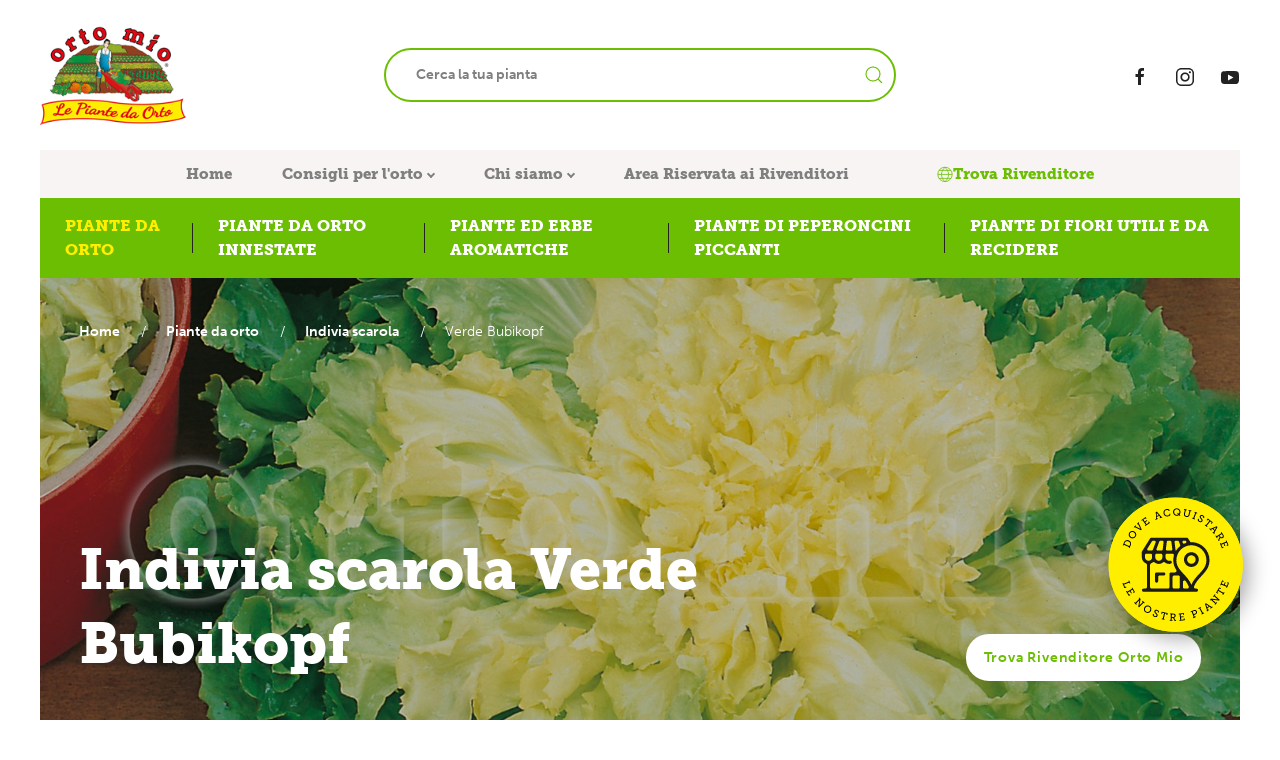

--- FILE ---
content_type: text/html; charset=utf-8
request_url: https://www.ortomio.it/piante-da-orto/indivia-scarola/verde-bubikopf
body_size: 62980
content:

<!DOCTYPE html>
<html>
<head>
    <!-- Google Tag Manager -->
    <script>(function (w, d, s, l, i) {
        w[l] = w[l] || []; w[l].push({
            'gtm.start':
                new Date().getTime(), event: 'gtm.js'
        }); var f = d.getElementsByTagName(s)[0],
            j = d.createElement(s), dl = l != 'dataLayer' ? '&l=' + l : ''; j.async = true; j.src =
                'https://www.googletagmanager.com/gtm.js?id=' + i + dl; f.parentNode.insertBefore(j, f);
    })(window, document, 'script', 'dataLayer', 'GTM-PXMDDR4');</script>
    <!-- End Google Tag Manager -->
    <meta http-equiv="Content-Type" content="text/html; charset=UTF-8" /><title>
	Indivia scarola Verde Bubikopf: Varietà e Formati Disponibili
</title><meta name="description" content="Scopri varietà, formati e consigli utili per coltivare le piantine di Indivia scarola, Verde Bubikopf Orto mio, disponibili nei migliori vivai della tua città." /><meta name="author" /><meta charset="utf-8" /><meta name="viewport" content="width=device-width, initial-scale=1, shrink-to-fit=no" />
    <!-- Favicon -->
    <link rel="apple-touch-icon" sizes="180x180" href="/apple-touch-icon.png" /><link rel="icon" type="image/png" sizes="32x32" href="/favicon-32x32.png" /><link rel="icon" type="image/png" sizes="16x16" href="/favicon-16x16.png" /><link rel="manifest" href="/site.webmanifest" /><link rel="mask-icon" href="/safari-pinned-tab.svg" color="#6cbe03" /><meta name="apple-mobile-web-app-title" content="Orto Mio" /><meta name="application-name" content="Orto Mio" /><meta name="msapplication-TileColor" content="#ffffff" /><meta name="theme-color" content="#ffffff" />
    <!-- Fonts -->
    <link rel="stylesheet" href="https://use.typekit.net/ryp4cjs.css?1" />
    <!-- UIkit -->
    <link rel="stylesheet" href="https://cdn.jsdelivr.net/npm/uikit@3.18.0/dist/css/uikit.min.css" />
    <script src="https://cdn.jsdelivr.net/npm/uikit@3.18.0/dist/js/uikit.min.js"></script>
    <script src="https://cdn.jsdelivr.net/npm/uikit@3.18.0/dist/js/uikit-icons.min.js"></script>
    <!-- UIkit End -->
    <link id="LinkCSS" href="/css/StyleSheet.css?v12" rel="stylesheet" type="text/css" media="screen" />
	<script type="text/javascript">
        document.addEventListener('contextmenu', function (e) { e.preventDefault(); }, false);
        document.addEventListener("dragstart", function (e) { if (e.target.tagName === "IMG") { e.preventDefault(); } });
    </script>
    
<link rel="canonical" href="https://www.ortomio.it/piante-da-orto/indivia-scarola/verde-bubikopf" /></head>
<body>
    <!-- Google Tag Manager (noscript) -->
    <noscript><iframe src=https://www.googletagmanager.com/ns.html?id=GTM-PXMDDR4
    height="0" width="0" style="display:none;visibility:hidden"></iframe></noscript>
    <!-- End Google Tag Manager (noscript) -->
    <form method="post" action="./verde-bubikopf" id="masterForm">
<div class="aspNetHidden">
<input type="hidden" name="__VIEWSTATE" id="__VIEWSTATE" value="aFYngTHHV14M4wyK3/B4ZcPPrxdacudUnezOCoCt82kMknn6qSkF+NO0+hzC/YqU17O5Hw7Qo3Vy52vXvr2b8ahU9xEMLNbVJQRHPeeq4/CzLILKpn8pcZPBy0A5IYzemVLCsqmEfm/[base64]/QWLKlZVLqBrGw9bVPs+9YYsSjBOA+mf+JYHHrLpyKQJluhiAWLY+GrTE8S1BE1xmnzVPJvHMkeuWFVq/UEGhulT5oWjIYQ9gWYsIPSpEHbxqEZ21becyZ4dBKAvNXlhEqzO5brUEL9/2rbQMwz9RDSKdqtb0Tf99aycfuMOzEWaefHR2KKO5fdETOGG0X2tm8BU6Z3hFZ/yW9r8sXYKabfSnoE115LZdhVk9cm4eIxOPzYlJz2KK+R8OOTnbIrzv2rwl1pk1+UICeFghnCdkPzClDInQjgqDLMG/7XzZ4oTZ8v/[base64]/ARUQbkBJbKRdR2pKyJSOcsk+jg1w5PEnazejACWYDVulM6JwqHj7Lt5HyMydDJ8oNVfjgtnS5q7PBNMDjQIBzHlFE+krhyir4JfELeFZI+BIMq0xQtszI79HGh/i3gRXSVmG8GmUnGcrGOImAVFWd8+7a7/amnZ2OMaz3MnG6i3LQiI+Zm7VYme96lFdOyKp9jgsTNnGsxSM5nROBaFk/FgHmjTxr4HJZ2Rvxsicw8jfaR9LUSkx/pDN8W52BtOaQ5qVs96hqgx+pari6i0YuDcrz4WI/UJCqEn02WdO84Z3CH/bZREcy7USR5pryCJisuKTIwiUBCh+eWIN03GVUKLAu5zrnIMHFnyqRhPesxbUtMaPtQIlf3chRtWSVsgbcrkNVhpwb5VqvwnDnirki8nCiMipd+yXK4kWukur9T9RPbCJ3MPJuwz6MSEaVEXy19pJ8t9FGCrV8nU4RvHU3/IJZMPxOAJtT7B/ODKnbVSLGJmlS5lW7DyGnfFmbU1nNR7bMTossf3qO2yn+BkHLPNWwdXsHeuu9oyzyZ4YtRtMxo0GvZEKFY/+q1PHJsSX44QnqxsqD3tpdvAXLD7hij3Rh7BcuinKMxrGKMPZdrJbEwq0/LBycSS2fdOVrCtl/nTXQ8v31ol0Tx5qBn/qaLdhTB3txmmlehf5p5TIudB+W2ywuvF+cFJ0m5dMBz8vGHJVHN/O/OwsI9/O7Z2x2wP50kJuohbt1bxoPxLgXRqt3g8uBhiF5X6p96JzR9izq0/1AE8KwuYtew/cZRrOvS0KCNEoiIDW/S5aZjvVfXgdO2ERfq/HXsg38ona4jq/p7BvmB3OhVBRQ4jzkFuiFFicNAwAfsIGFZ1N+AFQ7Tfr7Tg1pjPpzOQItPGuz6XtzpX+mWQCN0tXcOkxAap95Oz8JnehANX4ugu6bzNgvkeaDdMYY+Dixd2q8mmcIhHNWyzfEUwGfbluolnM3NaXjp19VtiTs1/x6UAVqC+SpREd/eFbh0M50qxpGw+QBg7HO+2z+ssvmop91uGu2wzRe9Jl0LQA4Qyh+zOwEhz0gF8LwCAOahWUMp3Rsu9MoR/[base64]/x42VMaSkQ3jI5krViigZuM3jHEVcQsicTTgAXvJhK9UMXNf/aMuEownmQFqfSpwQA1LvMMZjN4dbkh1dtd4vzoGyiL5jljPgg07AwOm2G1WYoWTpLTV73qOfa5UIGK6pQ4knPVzsI7qhGY+E0JqK6z6XfdUIoTKwublIOGPUeOQbjWa60f5FQdbGhdBs23I7VKxkSEfT1wMcfTCigAD6+hDMXt02eIqXvAY7PpyOVK0cMSlT/QwWW6DA21WRDK+Vl7f6PEWwPy7/I9EY0izMhzrdXMaGQo/dJJILKc+/Nt3qXC8ow/BXcI/n7gmPpB156eksxNO8RpjfY+HHzYRng7XOTuQceWw48i/89aT63i77dnDtyEMv1iPyT+elaEKAk8SNjhrGvQK+TY/l6EyVRdQDYzl8ROCKHYmz1i2sTzg20djeiH2jdJl9bt6CK8oYXIB7X9eC41T871b0EzbI+5My5rkRTz30vtnRHfMG1K3vU+ELTQQ163GZWzYKiH/x7/+ZKeJgpX0ZjNIFCo3AMQ6zaUaeX1wGF72QIiywVbFSujzYSJYlJU8IrIiIyJ4qMdo6O7xZHYaSFYzsgey3N40CINP28TS+C65VRhQCw0vPtW23b9/T67tJLQb8dD4mczbuXj54M2W3Q8UEHAqE/[base64]/voKZwFVKPyIIQO2iWdK4CdZUbFrGa0O4CQ3CeTLzTc7sAnWQchCIZ7Fsbcr5FmDuIbMYUi/Wxs0Pim3qHohvGzpfJOP3ftvehV+JwbaECbDleHNS+gdlUDREHcQQBbq4lru2YCPnxu5ZtkU+WvtjfpR/shW2J6S8JHyqHeWkMvkXsvTuFERYyPSiCU1OUwwF+RO5MaeIRkszY3l+49y/CGScX5jXINWsARXflB6eBeL/x6i0PTTm+r8utEcFzziLjwyw8Cl5EVjci/UX/h/QMb4H8s+iS90/[base64]/CoJsZGem2hiDwu+zG50XW6SQhlg1ePLyg8LTTLbRsSLZVlcNVC0b45vGSinfNNrhsGPy6GvFkk172PX3uaH10H4ghcoXd537ldIKxdgyl58VFji7eG0W0WEKRvFwb8wValPeiUz1qoAhO6FqBwsYOKSgOmVhtsPYL/szRGH+B5JjUZn8mGY/+Bjos4yF4N1Nj4oYLIeWVT+QnbilNAMdCIH/KkECBR0CuhE3B2VecnKDQvM20uJIjE9umTrEpMFzsKiuskgUu9qOJdij7EwVgmUlSMUWsx3IIC9jiUPLI17CTzWVr4i9F5vUuTPFx0KdGL/T5MZfXegV6NN/2iydNbTRtKOi3HR4mTT6SSNAf5iHArlSOJSC99NWQ7EpJ/LXh+t+N5eDSV77nGxgmz3HyMR6XelxGrpGvsDoT2s5Zs6dKw/s6d2rLwNfj52g0UwftPKRuqd0gKYl80ZEiWK+u7i6hJUhL+MPwgFtAjveBHHri6T/AMRuPxziCBXyzrEal/19/G8XSKJvkMGycTf2lTKatyYS3FDNPsqDZKbSLlu5WyrCAkndjZaAYKPp9PUOrFVJqmBvfZ7Vu/6M2bp6nMHotkh0ZeWr2o9m+9RuqF8w8bwhMXe8v7wSNyq6c9wGONoGRfnq0B0f8RJjZaM0t7WSi4yRjKBR7wvLkOhTwwL21zwgMfyuFvdWcDISaV8M6Fx1R0a1ROdI4tiXWVwKm6xZK+1l6NyB9WdX8qlu/NCsVDomdX1AZd7DP0px+VEs9KlkJhQFGX9HsedZYCnXLDoCpTdsztBEFoAdy438/BI/t7lMpsiqGEKTVSTFKfFnopdfzVZvyBNXPmYajW9dOKKeVSO4mzQpEp9tJqklsWZ6xA3IIZoiW5VrqVn8SVoes7iIIg43cqQy9XG0zM7H1mAH/[base64]/AUX9rf3j6eJqYdt+drHJS9LDslfiTZ8Zx+Xe/4Mudd7VcrRCWZjB0QR6ESuD9Q26gyhbGmX+/fRh0iKzbEPyW4gYtFpiaeSIDoqN1Oxo5xXPweX9Aq30ulHprPWzXWZJrKUhmUIZjlf/haeNfCkB5mPvPV1C/l7lndcGafU4O5u/4vIGyiGAceCLPsBlOEYg/ZKwiuZiNCTrGciK+d/3Kt2UU8GUMzRxk4UQ/QtFdd5JIc49M1WF6NvKb0D65+SjP0QozREwqskgFA9oQzS24suycY2XepOLhjyVY9omDDvDO1BqJwwwT72ZSs61BcfWptPPxW852GdUWgubGYrVCqnNp0cSC5D2UfMxRV+duqUwDP6RUUg7WecgZbyqTEq9owhepWbpGnDZi/SHigFb3wYQvc9QU5vpGrTn9k/JQK7lKKQw3rlrrXPdCxxDHoRiWaAY0W1yxmBuwMt/yXTkHM4kCyM3KDsKLA0A4RhH1bKkYSRtpOJrMaY7ViHH/2JQ0p80MFJz8ab2ASl1qaFLpYfpxURRDOtaJPylAMbX5hvyQ64m1zLjGGkOV1NC9ShcMblc0/[base64]/fC5y6kcV1w4rPa1NfSLv08gllrKx7FD4gxLWxmcXKBe6CLlIQKBviGMV0Pq+paQxrgfBv0QRtbqeruXs5gbgG4dcUwIP5XQoFd9c8kIdlTBDJLEJ4CV6pEGSNRL5EG9+j52Lg9hoggcz312eSbtdIjUXdc8VfxM6jedJEw2IteDyMBuHhENzV/43biRZmZPPblWe6kUtMR7vpcGGO/J2xc5C7puG07VdzKy+LCT9yAygZ/kaWRkAxjdgCVEwGlMVzh5c5mccY9TQ+e+jKfou0KDOp8/mkRiw2LzVGoJd/4xU9iZ2KovA12iOPt1JWQHKhQci+5tal1tjlyJ9kS4OTxfiMWBVHC76y8R1ySdZ5HRZe3icGnD0SLG98AJ6CTmMLjsQoYmIQQPIpUneVt5TmVXxYExwMF+KQzFX8yRhcoNShaHqnrtqt9VynsI+bfXdCNg1ge/Jv/7ygas+hdoNLms8p6DznrlP18IFwMKZQYyjQGTwQ3qoELE7gi3NSaBpcJm08b2RXIMfyGHEXbYaWbQjcEpCoA9XOwgGPHD1+qBIt06t7+XfbMbDct2l028yuOnjMbm711S7o4MLJ9o/JsC4SNwzk2CmJxMdrV/4qMp2DQp2XlJOZ/sh0HoSwXIJCmyF//3dZCq/ta9xmRFUgEi8JRdZk/TBesm335C7hP99uY9KbNRG5Hd5lYdCjzFTuUlBwn+Eel45sNMsAJzyeS71s8eyEUFtE/KFm9lvqrmAtjdWUcy7ZlCtOd5lsMRooKsCl8E6drlDFbIl6N5yb0nQfXbEWq222HDyKVIIjg7tEL0rLVKXAvHS2qKmzOiTo7B5yqqJRPQ8ini/RHBxeiuM6iSxIfLBTTHORqDFeGvR1vsBOIfvZyevrYFmzphKrNVY/BnBIMVMcNNtl/6OXdquV6Oh624gGiGBepgj34fq1UYPZWF6cCsvXpN8KapAJIKy6so+OLaiR/cCxpNTi4P2qfMqdH3kKkdd9u3o0gVB3QEzGpC8WNB6Ki8gGEmwKBfljJcSOyyiLyNIeI+dE9QTOA80NjYMQMwnCao/eqpXDTjoogK0Ddq4GtKpzCOrgStp2wI/o52Wc7y7ni9BUQ6beBM8Qp8x0IbV4W1MRGtRbeDx9/4r2bfYkUJVIDIs/PBiRDrmbUOTBYhZknN2j+NbIGlVXeBTw/o8HDb5wHTq8aacLNX9RNT3UMVeKFys5QLWhhp5hGrMPaZ+hcGOV1zsaW96dy3rzQTdmDwDcPbfYn0Lniz329GG4mnDWmUfWJ82m1TZ8pQNfc5dbvZmtAOtP7zoZKO6CHGHXthf2L9deCWmGe5JASq8QOfM/Ko/FSAKbhcvclw9Da6nPlA0jkFz3ISbrePuMfumShez/co5mCxDR4BobJXzUHpHcwlG++BlkjqKikS8293p765WNHqzLgnbA5VoAKkMrMJX7ZnWzJJKTHo3Oe0i8RCqdeoULQFi4id+f/a14Ota3oSLAsoyMhsa+kL3Shi7jT/COkyBmPqT4cVqZ2YN6rRCkg/RsY7XQ2kJ4CTQeTKmLu4ufqpRIL9z1aKCd6Y/ETV29ererOLI/gooQlONPn9YfusjWtF8aXptpCXsxJAn7zbU+Kvw3M7ZYPyZDsCX00FLilYspAXUzWt9SWFuiPg+2DN85jHDhYUnKLfH8/MaLSK2oFziP2CK0mUs6SoeFRaV/IjE+c4fdTW7JF2eAZdabGCPrKyGwhSVqx53KjY3fIBLgX8E6aJHGMEp11J7w87UlicO+4Gk+nTwyK+ZRjgYuWkBlS16Vv2GCY+bvSPbVfces2ISQlScfTeu4cak1bvvkyYjaJ2BSLQXbTkjU6B+VJWCdhBcn9VwoPEmxL2QTOBaH0kOSoLvavFe1u/fZ6PccdNmYci35nWPKCe3+tlo0SoDJJdIILXKyLApXbXqh97MFyp7XsBwnO7UVJ1n30x6LKxy/eOHLg5VW6y77GZjsey5f1kKM0riYiJSHeVuRmj5VGOyrUaJAGK7dTC7En3f+YyvYnLv2v63fWauv9hTVbWfa01wrzhSCqdyfpdBR0sCv4vZhq46sHXD01nJESzDDIz22PPafedJmVjc9FAiVQfQnPW4AzUi0cBTYOMg8+97wDOCVVuFjHRoPeQEF/GiK2LxK2xYlu5zrvtKaaq63nNfL4arPW9iQSSOwPiFhSte/3Hv8Z2b5VE2zPboPICQls2bZh3lOVNV29fRKT3rd/X7ZHir50rn4SOWhGe2n0jo+iQhbgRpX3CzD392Zth8Xu4h0eJ478ySjqiNzaWE1VNdZiKDMK4K5ZCcyI0QWiHhnRP3n0YfyMcTr3pfTTQTblO9J6HxCe5dWVhmuc/[base64]/JV5oDZJBgRjDrrZBp8GB5OLLsIgFumXdC9Cy68yLgxaRxi6AoxQZKT6WzueZr+AUOW7voYq5dsceWQLOVUWv//s6y0GOkzoouWtpiiavpAehOeP1eyfjGszUxDnvB7WvFaFwNqPBC1rfRk10xGpiMBz98Oan3rnCRfz6SS2hAUN5R35MbmeFo1SosfM00rDMkwatUerOe0CzpD7UtQTunMaKucApwj4EgL/fL6Vll1meK5btGam2Z+geaC4+QhiajwqTAqbyS74vR8/Y+tvGHItz9biIbp3krT/q4o9OnRf0QgWyDF641xJpXZ3fBVDq6nOPJIzVNX7d3Vd7aMxsUVYokgW3X8RQ3GwegH9tENtgqX4e/KQvpanoqWAZiuebA1B/HXykFQg+FIElxbO0W9gbZcyjopCGvY1HqDcKtrDiixJ5d2Jsj/As8qXFFLLTr5rw+r71YSmSh2ScjKQDo0r8K5XFBnrQa2j2b4N4zB5JN9QPq/jlk0F6Lr5xKIoMViuiwNRfwDqIYH32lV67ZqcbAvOcYwPBdoOyvV8AGv0qMl+CIwLMcEfGymr767z0eMzyvNxcDSYdUZkgWqKrG0zuOM+mG1kd+stR/VKnFOcDb2AwoLEOPstBVAht8b+OG1y3pbn6u76LW8dEn9id5UpIobMId90O/pYMcaPctmDxsJLhl5U6G8rnfpQer22SATOhMFuUBYM9aFoGIdKm+mV+BpU9Vvvn4f1fR8WqvydHWHGO6vyNiIThchPF6JhdbaxENU1/w1ez/BtWXxRRYHktyT1Qj2kMiZNJxxmKgFzZ13b6A+GF5nOc2ka1iYYpem5qtLNwp7pIcSSfW/Q9RUoOMz9cXC9v3K3BLznJxR0Xm2qqfxPkvDGwP74tj1VwxEuelkhcZ/72aV8Sc2GmRsQFUlZBkS5tmNkdAYpNB2549j9DalgoseCRmE0valiZIDUKK/2r7HkFlRYQtSifBrd/Rsxw7/Oi2X3X92cTBYF0T1mqFOvdujHjPFG5Z5EevSEkmX0YS3VLIWjh0nVuE2zDiiXzaGTgGFXz1s+tIpKpH6Va3nm58Ww3PXpb7eHIEteZegeRd//CUg2K1XEYIhzjoTJO/xqzO3hagfIexAte1s7ieBB+k4cFGtHoLov1GZ/epJL4IFK9AXFMOE9meuWX9OFSOh6hQPakju88EketiB4Q+ddt9sMa0V0yrMlQEevQ1GtdHl1lsZDMmSjC8wf0FFkf3aXZ2JTwanqAsXHiIEZb2SeOjlCc/bns3JSRrpwZqeQ1A6gjN9n6lxDK8h9aodNe8SbNiT55yaLwQiZB+uiQ7Wtl0OU0rBYobfqi1Qgp7HJhSTq/sawN6UfovIpalNGcGLgvUSjJ/X3cuey8h4CUcvD9kyukd76ztRRNvqjXHZQuJzn4kM4bXTE3gpjnZgDJFppPvVtyNzr/HcXLumNEFEWuHd/X62QmzTWaX1hIq2ycVZqShxv6tZwgIwIZMi65IZWK6Ujl1hxam4aI6hiH3kmFfszv1MKGpD+UAHlDgEq8qKFXMzqoFevJhvC5IpiaxQMBBPkdd6s2jCxhshIqeEdDPxGnrN2KZJieXzM+uU8ZhEIKfaLyIVweGL1NNM/Rr4jCXfbtWPuw3kdKibfKSiryIzPrF2cXaxZBo67pFZ7dPlMaPErPqZY8+uMBVZS4ztU7ME8aLTSF/GB0F/PMDQNKITwABpCL76VNd55oEq1P1p63z1SiD/[base64]/kfDhU95oWP8QRJS6LCERlIiPSabeIbfFaPajusHXpkDOS7xW16wSqZ9/4Fnht+QGp+jZk5W5RH7wO15AKc0okbdh17ckW4GihCP0TbDEq4qtFZctCSBx6dVb6BlR43uJopYDT+WcH0vibNvZ4Y3w5VN8oxhOlbCSfn8W6btttPrD3PWd5LAPO6N3Qj4PUtPrWhwyy6YMr6vc2m0p9yvcYfDisluDB53k/nBzwMIbuiXYNjt+xn29opIE7d2SDmzMH7bfLhEIIFrJJEnMcvmzs/CJxJdbpVL2Pyzyskp9KFl2XgYmxpxOQKnHKyT6ZAallX4Z0ncSBOLufYrg5gilZtOgX9JieAqec1aIAqqiJ++KVwSFqoBRSO/ENNTYhEL+GS8iXBOjzHXHdjg+Sf85q1f1Q461xuROGApfzMgbPtXXvE80xJ8RT6yedsssxdY66ZwdrH8XM3TP5G6hYa2TiwNTbZnJcBvHtMKH9jQNsplDs1pV/V2+tm51O+x2HMh2CXPxy5saJSSJhMdD0SymAr36SdLeFQlFdRgxQf8RM/QqS0c3k7atQGHuR47gi7JMItgwB2aFSAgpL0M4PsmW3rd5eZ4V/u52CYyY1fxrMAYMhapvG3ql0+jIF7RG8bPy2V/6TX3CSykFd0kKa9B2sIeysxdhNW7577l413b0/pAqfVFJScEVfvt0N2nRo2X5BR7DRayDQpSLk3b9KKtn1+ACJd7WNWl9455kzS20i3o55YzWiP1nfbjo1X9YbT1b6Kvl41QgYqvTwqABzk7W9CiwNBaiHzw1gZ5mu8m/eprzdfrwc4QRSVKW8AUPXWsWYqw4WffF8+N0OKeWBTr/Nvozm2IMu9ULHWc8dvHTOH9AupbCl5xBg6e7WFp70Ijl4tyszxxemp+70653PWxXUV8cTj8PQ/uqyVqkqEU7FyZa24CF/FUJb8EWZ3AiJdCLwy0K3tncOJrsxnrIsUVVkLAN2mlUwK/6Kf7FqkhzhNF4Js1rehCXuvFZ26eu+4nRqZ8+jV2pNNbLsziJumqmwJ70sTEX+EnHgNUGfMf1hFoB13ccKGqyrVEeqmpiYWJponVajv+U6Ie4RYr3No8l45f25yq/[base64]/fIQQvAuBJJMaqJ7KAdI3U9KpdfacgZHpvnozBg1vJzTiYPn4l2YqCcQqq0G17zYVtSbKiZEkTyTqvNzIWsgISIgDN01YiWLgv2H7sgiX5rn2g3AlnliS7l8uKAg+VeR5/[base64]/zqDgJOOnDbXzHC0Ae88KoKPmnAUMmBcHUhVt9sOZ9y4oI4mDq2sRAoHdkgmSxr/KSh7q2rpWCSG0cZonhSCJL2oHulNIrzbYizpt+Iwwx2MxzcrJO7hqDQHnZbdfo11ylXLLjxDFmZekkgefICKkG3rJ7eC545baKPyKgj9K7RXXq8ZY977UU9r/fvdU459VMoSWhmkn7UiCRS2SsxZ53Rb9duT9tuygNeTENU/OR4iI2vwKrt/JwsQJLBm95OsqkZjwfbqL+r1YKmu4TVNEkzRiWXkXAXv9kZMN+61AgcWflOnpBn6jL2Tnc6NErfXYu3o/Qlvr/Sc8EOFOkdC+YEMVLO2KM4oAL+2eqf3vu+VpNTiPvTFuLx+lCt8b66m+Cbct6q62OqnYwGKpzGDmtgWSVEtM2BPxtslHsTFQfnZoeBPgEcTXhcX3HcoyrBi+f1KmxIClJcI2xutAwZleKqGRl7vFD42gX285I/09/saXb5+J4FIsnhDuvG443p/CJJJaBwz5fg1Odb62brks+IOwifyEaaPCMVzRoDbhZK3/FY1Y7gaGb54YkXCQ+FASMu+YK/QVSd2ELkTvP6ClfFd9ECyS0JpJBk2lTfxXduRxL2CcmMqbDdRNl3SWVjS+tVTIKbgaumxUAyb/sj0W2JY0LkrGGp2XrObaLTMRp9NCmSpYSnvOUHCvfhB2MrdL0YOY50eenZNjC+0t7BZWBrWaKkLRPlDLwfhOEQSSG/FgFSOUbKUP4bWpcgxSN7awjafMwLT7dnJlaXiTSnckurVri85c914GbDAth8Oa7DZ+niys+U5ZV1J6yacWVBCIc/EUvpNN+advDHQ6cx5zUY7S0sI8BSoNZ+cJFWsduGehp/CiflUOd0mxkWOH41pf551UiH2HHqtK46nPNMCKIktmyZcRo+ODc9WWQuK9jvhmzHCn7UpR/F9EzFqM652Jni/XNo2OZHz+8yz4j1tToCpx2ctgEEF+N/I9sLYFUbbV+a/Gfoul7gXUEU/8HJxUUxNQmTFOzzYA5Wh8/rhrkWyDkOZbBq1rQN5hOcQmZsK5vtPaDbadvKy1adCJPZvf2cFBMDTgkpkNDzwzzRxVMnbA5WoETWu48qaMRWG3pWynA+XocHneuIWi51GOG7L15JBluh6aRmRLncoOB+HikDiZlP3c6R7fW1652x/6WLGhqXAeCn4cysFu9w8EhHy/WfxZDEcQFJfeXz/Gyxic9FT1m6jTWbsLXiLYvJbvC5cedKEu6HOjRLEUAmaFOi9nnfLtAKPbCz4wLYNKGScxB8KUAoN8FGAKHNVcQa2d4tUGlGbaH5aUEl+ebTJTwKs1zhLqjKihyMhCahG/8aEMEcwxS+SIY7XNOMjb59Mf/8OAdhnFLYMdq+4PyFmyQmhMUaiPiuUns+iHR8PrysVkw05oatHpUo1B1tkpm6EezJut0qBT0fhTQE+1jhT9O/qgPSjt+bnHDUcyhvnM9f8mScT7YhiVUh5XFC8NptMNdgTTk6ENgzMUrjdbNrcolOWDWHgvy9TYy+gEcmu3qh9jM3DXziyESrliA5FPtNeqwn8cB9vCkLHf9Mr/ho/D7xJxmuwMadZE+BRs2OH3eCg3/7lQgTYLg9MKnL02CPmALvDSNQ/gm0aMtE14qvm4F9/ewuSnbB3yDHFdWj1A3RZmQP3SNlGshTJqNP2R/NQO305Z2SZvfQkgq4tX3wdlU4LVHsXbpuimGeoqMwygFOGYIxMQNp6xmodakZq8hyVClT9hl6c/cQOk4tF7Igx+l1maNUZx9bbxbA8D7l87Mz/bcGc8mjzlS0zkmaDHWeIlyG2WvyqcVldRXXWG9wwYkvY9PPSOTfIlDe7QNQPnGcWGhemuiOSadmRgvOgkFizZC5GPqiWfVOs6HsrGxRF67DfjfStgqHJomE/u1JSBgdSWQAblaASr/Ssq8Rtcp3LjTSi4ttOo7DSBPO2OW6wYtxrq2bZBvC1fSr/EYfAA3IATZhfNEI7ZjfPPncVeBJQOMeISEsHwEhDSvKshoo76R3sq4AlS0wz8Ylesqx6pK18qF4bjre8GNGuM+Vxdvcu5fE+9rRO2TVzJ2BUpoEz1LG0I++ZNb8NmxhvlE9KG/U+ecKmzQ2Mfep+KJ1LjM8nD1w3RjNfiR1JPdBFhEO7yYLLWyN9TUKMVy2UOORZfmrmE57vW/so96yTk//C/4R1yKggP3g06GlUouz9IUco7FOG1z6/B0RtWMnXChiLyCNrH0vtPrFFRvtKvp+cVx1yBqXsQSvj+hww/EeAheNoWKMzftB0Obu1tcVr6epW05nhvyL3o52kYs0N1ou0NlxueJeL0g/aNx9X+sYuLVii2TJJbp/bWy5fgTZRLAa/aCkr+wE8ubmdBCpOo0scBnsjM1nYR0adYxkAxBFO3g31L+iTioMa1gaKetYaBRirq1+6OASydQsumqz3ArkQjEUMYr0HBRgJPx52yCREC3RN5vszcF+erlGvoOQYsR2LI/H0FL1yhwx1q/lTCQccf5d4zHhalslNPp0EHhXcoAG4kP5ImapFw8yyCaIutkDKcHe1q4VZIrlxv+8R8/7HOHhr1LQ2YTH7LLcgYq4tFtMr+kr0gQPRK3l9BwbVKdB1/JO1pf/JHIzNErBr9K/c1y1k4WKmcXB0ay/jNd1LqqR5Wx+zbH1YNBdbHW1410aSaNzpDXq2eZyT6WhMNfdThSnEYIBw7TVmXA8rNXfhbXfKwDvWGHYn2+LiRPxrNUuM0yN7R2xjta7+VcVcoKQvL6vP8dOfE4Z/bBmFOPsI0tAqRLVHkfM9ZgFxCFM/TWixj7KWzXvZt28vB0DK236l/Ugp+Fi8ijpxfteNfKk/UL+FMAjTvR7reH3pE0I0k6kHJeiX6OD8qLQlIn812s/ERWv6uEkRX/bRpS6Ci7C3u6Fy6Lp1Zm/4E8uZ2bT3MUiT2uEHfMIqskqBrZAiAezIiGsAByEY1Ko7BXjp3ayfr8EFHAk5pb0XLjgW28ZlNAID1V49up1IJ0JmC4dCU0OJFhSfPCjxqXiQY4EzKgqs978iCjgJVv/vdWyqCH7kxvsHnLHx/t+lnyuEJJtZRfKIHKBkZI+s3NqDZaWPArTJsIw2C5y9QzMmQqMXPer//Ga2t7sVK/gFiG53XeXLDCOm/OhsNSeglsRt7GhsqUt7HldmMY00DVc/JZeWCs4f7l8IDd3+JJ+5oepxXu1Rgkc6XbKsGRwv2LdKirX3BVmZQG3Z4i027vxNalZ3k5TERjEazJ2zuFf38YHcHkCDsiGVaqMFy17ZN8LrznCgybpXkkXMdKYF/SkwYf8t3vuqkUGKoDkFAbMeOZYiigENG+Rh5HOyTAvRvvFDPlvD729uN00siPtYdJ/w6pw3SP0Ky6Fq70cCK7o/piJOpcAcz5O82dPkFIuh4nOCMdF5KO9u5QDKri0CfadLlmprHouynba9U3+Eiz+jVY4qf91/VE9i/uM/9YUk/eZPkCTzfGI1Cplly6WiX+fhi+/WAGjXMjgvLjxQADlx54a53xjowui44ENG1N6gycMjVdum+m2xHbve+rMvPOSYX9oQwsyI43vI6o9HsEyQIi7XDABwy/6Dp/IwRPKRIlqrfmNQ8DdWj22dSU96bJcZDMPwtDspUt6HWA9/SLo8CZCa+6N0crdK+WMmtTe4AuscNwXlP4LC6LQfGdlQ8esov8CCWqg+CWgjDkG6o8PztipwozbkBydLrf/ZPVDAvFUXKNDpHQ3ranWEVmPHwzC/Juyv3AM13O/WwlUVYUXTLg9HNFOca24LI9bvGyL77ZNjt2n+OO0MI+lAvxVvOlQVPo/wZQh2JRgVkccfiegktivjqYeAm6qSD1t9p26QxdB+mlvbi9dt25pxD7/LuoKHUuJVd3Z1FLse2hMhIhLQFrt4C82YTlg9IDHuJiU8X9uoDEvi1f8Xmk+OFtuQ5c+4QWyEmeurWXrIvo0zizkgC0V7itX06Rs7oZfWUmnyNK6HSbz0t1aEeY86S+2N+mAFLWZRLdtw5qWNBWTmgZUY0lyPvUpTq6g5kBvnMhpzEOsCgEPOkrx/B7yTMNfpU/VJx00nYSc14LkkNw3VrsajrZ2FsuUIKhhV5OhthKVrcgaU03SgGiZKjEatuWPXdI+Bd//qYwbA9HlZ/U4hcvDSsz5rotTo+V4fi92M8azWn0d8l5GBaG46R3ua2bMnZJi/[base64]/FX+lTbqTc2LnsSEDSkEpKuFfbBeuzJEi8nyfO3yJl4mHzoM5yFfQYMsqRQyXN4Q1Grgp9NpnDMDK3RyIJS4/v1Qm1nDrSWOdzJNjQ7tNprQibeCQnXJ0yc1hMmfbKECgVKPnYUQa6GvNiokXn/4l5S48DAoA+6HffXb/gwouVktHJK8jvJchaaIXnB88C5cGyJGkIfKK2U5FNOVODcrChTq9LZHNtWy79VmUbVT8LNW3eecv9qnThACfN10T+N09qFeRe1GC0mkE+WcgYciKcwgPlHEq8keuNqNas8T09ghXu9vl1Y/3L6PzgjmJHpQNuWL9CoLEJNRJHIsl7D+048aDfXs9ZGnlZw7OkwQX6VjeTS5YTMMAkbDeXtbud573GbeXpgdE4fxOGHwuNWYbxTeVoXg9dZWW5zoiK0YGwFNtZaT/KqLs/MoAf78ZJWpO+ogLkTL2QCNJAOxugpZe95bl30lgmZyCPknYn/ZLF8rY4Dn5IQ59kog0ml7rTO2+EoY1y3j2ZmZOXenTRXz07WPP9QFOKbxgf6TO+fAP2t1SjruWQUFE+WUPMiqf/0bNn3jMRy3NIZT1FJlgJ1MtD6vGtAPrv63EEv7Qlckh6FSG26xB35q77MYzFxZ7Sl7Kdgg38sGqfQXzT+DL+fHBmXgfIobadnZFTKObmQQNG3XaS+mrsVy6wMTb6h0SnoBYcZQ3flSk7szpvWnok3JSMlUO3u/WGeNagnuJtR1lH08ABay3/64Xzg/yu+oVeKikjllmIFJ89JhC/Cd/NYaWBiRnXF3S+xq8t33S/u+xmgWD0O+N84tyxBLck34/XWQI4VmeMvbmXBYRT42RZx3LGuf4DtTXW+jQDyu3Uf4PyibIGY4H+Cuw/BM8cOZ6Lai6JmCcWaKy0mF690CuA8zM5zPYWSfPcsALVTGV2l6BI0ys/Ds7tFEyY9VmZJ8A5ZbVRtyElORWy+Gv9YXM8gY1ROylN8gtoy5UohHsk0IztD+RjAWF8pYL3/f5FFETmuAYIc67DrOC+lN6gtVXxr61SDPXRdDy5Q/GWWSGb4dXWgqi/m8T9uBHnG+0DF7bl3fWRMKzxbLMMFZzyTO871xQvS43LZqm1JGTfG+oVsU4rfY6/ZvKT/sAtwxALKwrLPp0HzC8yf99tcQ3MVPnoZKCSob1atDLbRncdmoTWsMdRC7I+FlR2L+PIGjbO2FlSkpJowby9BzdBHMBy5fqFVDhfoIzH/wIQpUMAjhqLjitUVbaBOkQgw/iSexSXaSbWBLEHJNr+C6GYIlDqzSri77cWv1VdBTxyAhDTxqoqmQIaK2xG6AA8PdaYCyJBPoa43YQRMuFO/96CZNiZEY6aKoYaNG3+P1gwNOz5IyQrz0qLMFBwAdhdPqEAxDt8PCAxF6Px6USRTDjaEAmV94h5hM43Q47pFerB4Pgauyohv/K7bfAZXSVgHTotwvoc4H4R3ff0Jze0WlXA4zbKFFl38lt4QnuvUwmNKCd223l3rEuvPiRUbfa1O437Xx5+YMpmxTsSY7tPfpzQIQYCPwgW9XvcBOrhDd8y4NkBROGaLLOsyHnpfZ9MOdc7fDW0W0YbUuAwydUPSF/5bx/XOIxjl3SOsOzbOLkad2HIIpFWlycGRc+Dz4umIMtmDk9quoMTihfiaRCyKp5y4peqpRTZYo1IIw1osWTgDYL6HoHKhs3tRu+4xeZcRqAA+PmgNgRHp51360qo1pU+T77t8YvSQHtwD3pg3rn/0+1sO+Y8AG8MkooFglNXJS5LCe5JWEQS3pn4bY9RyS81+ib7+kL/9pRt/NvjMguuIYmLt0fKM2wEXOl7htaZdj61a5jvhr9mRvmNh3Jz/C33RGMNNFaJ2ew1xQ5SoaeMKae3yakpYKjGgvsFu4zpZLwt/gyA1KAHvLSg34u64rBptFHOlokD6clcfMWSsd/k8PRmL2psPzmp46LSGIajg7a3reIQZV29QyzCArVg7Lqsd2NzfJaq32S1q8ejiTUm3/KEvG3FMfWmDeqttzWdY3tdkTd+z4urNYfx/v2WSBWM3SvFBB1SaaHNuOvIWMDv8UlzyZjXBmk/[base64]/EGh3W9dJk2L5OvMWWiwyH0kJs065pNQv7hG6fvipvl23g7bLZd3i5O/QA5aqi1IbfSImE8IOzG8LX4Cre4kGAdj9kYAhiO4jMO3r/h0COG39KyrQXxnBv+ecf2X3SfwIkkXhX/EFpghLlTOJ0yZH0uc27bOe4FkzgeeyyK9+EXVCi5aVShmjmIayQvf/0EJFWV6F5nblSlTVA+zN+5jjuJP1W3B0noi7cdCoQ4X2FbGmHHVAjaCdUg4p5XpoAqmARbWTsUzaJC3WidhbYujX2DwXgI7ebEim1LbzVExD6ybgm/MjiJ3TkuHEYM5QiCIhm+hHgql42TrWm0o18HewIh0zZXGxoTX6UD2/4MQRV/2UdL7SzTStM93yUP8M0dxsWkLVjDPCriWRjS9s47yChGoXnHDN2nGQUDY7IyNHwFzu361xUCC1pk/fp/5t9ksVVjS39wA/00tbjKxduqdMhCDqfhyie3JYabg1HrTuQDbTLroGfb/FgRH2FgrshcndWYLIJY5u20uO9CvE2D33RnFzqF4QDY3AA9alzZ6H260GlOBbWRU/HpsnkAfrSVx6MbG0kgef1yoxt/wT8HhLSss/VaYPfnpKQsOsI0tx7991XGvynlO8+31EqRmHhAb1/p71hWqCQblDWk/aV25g/X10UsJbAsj1JKAZaHHnmgXypTHZQfyBIEmv99QTcDJqLOeQ9dTgWbX8miRs+12Jb2+d+w9xAg9HcnNndjRzPmEh7cbAEaukqyZ2W5OpJ6sTXH5Xup1FBuWr/akmisqn8874/AKk+WRf/vQzFCzEA0YBR7LTRkiDhR9YQBREDcQhb8H5jiTQe0gAd4niC5+/Y77GKAfQF9wvbmnx6IYyQ6kNWwcnoQEdE1vW1ZwY7atVfam5JNu9+kapym7ZLveT3dkgekXA1HjeMUSKT7e+DUu3L/N/PC2+02qoVlwxLqSFTVHbqH6j5dCL792Ot1jgyN4X5o8MbOnT6qbdHnZAVBx9LivFrQ6KoAx7NKh/Aj1c2ClXSWrW5omnKFT4cQ6AymxcxdA/sjgQ/17U2GHKwpoMS/r+zdODTqLBTJT+HM6layY/NSrU90OH3kzKQq4RQGG9InYftIAwhU0zygjKHT21Vmd3hGAI2n2Up0UbVE9DVnB1xCYx0zCElcShSz7Qfm3XJMQJX63tNUSdoMdWtPcJrTRG/oOupJov6vOyNSK7eHY0hEqtbdJBekBaIIBurtNcQzVJ2SrXop0GK5HrhSqJ79vuDPRcLOeOkMgtcxShO6pB1sSsYLugYh3a+D2h44LcnbkfYxqX9XKs76bhxHZP+/[base64]/m1TiVLYl6ZgD/byou8ly9gvaUW78x5uusgZuUN1EW9ptKOnmA+UjmXJ1iN72WNPBGdGj/JV1Epccl6cTjHQvmiq8TMxv2qE4iO7ley0qRSrWK4kbUP0FG2L7XqAOBueX3hGcEdyOwLQhh7sNFunEgb+nbVmRBiZ9kSH/TzcGJ5PYovIP4Dn7zjTD3hsFNxGY4PfZmOuP8bScM6qw4KlCfXBlhF1VLWMMfRRlrL4cAes2JIbgCzAxAtUv5MSh+nKAuAf8/4spkGjjsVGWMOGQXa/5QyUmHhel6f0c/DoyWjbLKuSKz83YDOawu+ppA03rAP1wvWO2xq+onuU3A8ubujayDKTebjvnY8y9aqZzfhEyA/q3G4/B/eYVZyhb/9/Q5XSgRn+NA7TacyfDU1kADivnloWNKahAkfUkaeaa0qADEjLj1xN/G5TJX5RgQ+InO3rPQXT7V4MPPc/biJidceDCrtxaoiOMPJSOmdCiEeG/83F9qx+tygKIVFCpiZWgq8Z+AIRdCYewyzf28+VW/C349aFd6W1FigbCivcgUdDm+xPPxwYQ8WFsZ0/W1pnz4+Q4WP3nSsish52JyOHVNnqiXZJKrnQD0ovlZfVAHaoH6t4TwP7OLfxnOEVx+1MwjqNzfyaocoVrYLNJtYLAzF9odPdSw8Ijpcnl6NsdYGYYA1o56MDvQ/Dk890/8ap5BaKhc5Ft+pTgkEHcKp4qIKeqEbRK4rFGPXBkRIQ/D9TQJ6W2e9gulqxH24jyAbeqnM1m0mNgkWoQc82p6V1On9FMXJO68pgQQGk9KTZO/p63/Z1Iung5TWdZhrTS4d+WWzEPw7twaPW/7Gi3IoPbOx5f8F5k3pZvqHDuV22o9l1z/6Hkiv4c9/gbg1cGsNFhmFEZTYJOlRvVesagrep02BsLo1JUrg3ZUjBGe7IP887ILU4e13Hkj0XTvaqXdCLa6hMchB2U6su5uBmb4WRnRqwu7Qu6iToodmJJFjVDmFe9Zhd8DyOMGsSGAM/8jiuUa0kjcWqW+ZPi1dgQRO6cAJGdtXrJSw9p7QpWNkUqRD1OeNUT8HDcSX/7aevO3wYRmtc2HKX6XN+Yn8IjSQxjRmAxGik6BfrIEJA3y8BP7YUYItK1C6hh4FHgGfHAm7CPKDdfkom1mF28J/Hpuq8KSgPPQJ3yZpn989/0CQUyJAZePmJu9BDp9lUKxLOGl0gtd1UDkqEVP4+/ynuc+trK72kh359qlZOlysr101Q7wHmLolnXCrm/9hpIH0E/HdrhvSRVG/smDi0tMKtan+0U+yQYidytdQcv+TIdX86/C/JqbVxTjVVGQr59mJqVRZ++o3oDsbSfaEKk5rK6Gfym6IwTivBLQysTQCvpzUYZP20YOLnXmxnQ3jUtCX1rL11MuW+l70EVWvHrJp7DCTW0096zfmeyePKqHwxFbdyYj8rc7lgI+B/pHPAd7R6BOJ9ii6o3XanwNsA3h4a1jhpfycD7n/HtRu0yZ2w9S1b4W3qgGnbHqomTHovZC2JFojq5kAo0UVf1xr3DRq5PCVRc/k4NGZo3i8Xm70OutKNO8YtHSL3hV4uNoIVJaZFpKRE3172gnFFmY5NyJKSu1SdKzTjrqvN6yOiUQT3UFmFZGEKNkSq0YN4OM+x9aJ35DQ/SrcFHXGqNnhcsV+gEYhwzY7tfUFaW+IpoyrCfz0vIpQo/WmbwZQ1Ry5nuItOvJ29yFHI4bwSLPPf2TkGNBUwVaLdf+XD37JQHPtodzQZ3ZQkBVd7+mozcQgpHI7JDUTSUrhSFRo18Q9ci5OluJlnz6/ezWzbEOe9ye11Ky7VXN36R1xahwBUklCgDDluyxUDpRlLtgLZm7/9Ju39DQHgjmOSdwhTaarsm9BWbJuKj+r9XGELI7zw+oIAPqxLzUgi3eVCSHKqUUcsE+jiXBY9sgDSnFtDfWqsuDZCaW/kZSjJHZdxRoeSABshu7DwnU/1NqPEcxBuSJLVqkcI8hdbMEjgVBE3g8Kxc2ME5MY34J9SH5FO1nPqXvoC6MF/Y65amr6P1PawFm0iEVjkBRDZ6z8bPax1iHo0O6Ax7OdlLB09Q6wmPOPJWAEHTMu3YPIYCU8sTSzEQuNUnBuNy03EFqYK4Xvk280gov5qO5NGyEmulQVIdZduJGzb4hvOAKv3Pc/thwC9SfFOtYkK39iJX5ENYrjP84k5+MeHVRvW8v6r+SUKaEk9XFv83U735xIbG0qqUN+om6XGOK4ykAJZ9PMkBHx5OMxorpnALgy/lXs02M4a6sivav+uel/YzprVKJujt9+oezAfgvoW3buDxOC8vOvJhvVL6vP7dc9f3BndBLiSJgqvyDIZ+hbmfNmwJgqJJ4Q0WIJhi5ZytQm736uXFf09cAJKx/P3O8gO2DhnXQwVOU++EbHCM6Kss2a2ahWWD4uq7hOq3y70M5vHOVTYbE4vwJbKLx8arQk6ecBLLerd2n3Mkb5wDa9DVw/dFr4T3Jt0Q1onNqTgwPdd7K9e+8WLReJGQpCw4PorodDYPL5LZ1blfYVMJ09C1tM21/mJDs40j2ey6ECnl2N5IeaQCnkObYSecfgPc/5tDacy7R/PXOxu6bv5ZyK3kD5s+8OvQYiEVlwBrZreLl+DBow94loWaJ8WalRJf6YlCA0mdEw5DVw7xlGv5vi2ZpVymPcAY/cnjAiYM4182FSmsdmp6o9MkYoBRrvN5/igYQGCMTIEojTZ6owNT8xNWncSZVghnu7l691xD3UFtXi/KXpUF2gj9RS/KKGAEy9gc4YAS+iF/iwIqxYUnblGVxDuB5pVoexQ4tduMCerBDbgVCeibezuSvKaCCeQfcEM37ZiyPPt2BpQRE8Yk7C4J8xoETuJ/dyhP5HBsTLx2+6QX/cfmHC8vYdaCT4s+FT0lKtpy9KtzcTEhLCNST8o+e3bsAeSVRiYi/JzvikI5ReObFtyk7JC1SQBf4nbqUQLlFkskM31441Lb1NQ+8Fonr/9eUfn+VGgXjQ9rQh4qwbaeiugwomSKQfA4r3CrzDaQwTxfy/QUlanvLT9NivrCVdEFoSYXt5J+fGP/7ixIRKFuXsYrmebIAsNjKbpkVNRcXvZiQTqFBEEwLQVVfJYSehltLphX0TbtZ/RhUgFurq/3d7F7HYbiMQ2y2hcRN+G94EdWv39sgAZNqwI7WvOtgx18/bag6G4Fum1gxXX5SBrAg/DxoaJtc241LvZb8Z9LOTpUAazJmJcdnlIN1119EOajmf8b1vjTDhvYwAXr2oxvc9po5UUZz7o+LzPU/fVGb4Vdy7hRfqVttnlOGVF2sb5RWJShMyt1hW5F3RJawIHcV/qymOT1fW2PPSZ8GRlRgJdldoUSDer+yMIwHVSuL2WSSCdNCtJnF9Uklu4DFaTGJlFIiNDJl46Q9QWv4Ciwy+TZV4K2oPshUnfFOJrpd/AmUHEfRGm76Jaq0j8HFD2MSs9KoYZksX64xpmJL3C188q7EIwSy2eRSVg8h+W1IaMmRVmdY9wn/[base64]/8BcPjOIhm8EI+iZ2yV43EkXEMdtO81bjCH3/19TPbIsi5K5WraPrCgSNIHWhTr8vkB+dFRp5uVnV/hAgdqrrPSK2T0Q7KrYWeyxJlwNOs4O/Oq2Ie+zLxr4oLQhFRKAqsPTLKYZtS1x7nv9fbehSlQPxvlDOl6qUbx8Q1/[base64]/0DweNDiHDKj+VcoWTTEzNT3+FjkdwYvQP5NQ8b6NOqyHqIBHjcglYSfRuovqjeCjy4M01Gg0Ulfqa0NHgdWFJn6fquzPEm/ge6wZO14xcfdYKwvTuu7SNN6pKqP5njOOIL/aN7lcWQ3xnhA8i/DhXdhvEbEFlpW4yHRrq9F3TJlEh190e1GLfOTINm8RKY+yLItIoJse2bHzg1lkgTBlqFQ4CfEtlD7FW3HdkmJpalYCHPH6BVIJkNn4HtIZzHa4eYLF75MCjAu3+miE0SZ5H3eA0LQbEjswq6KR3vJSa85QcNyoY+vH0T3fucIJ/su9iT5y4z49TZbcTnfzlmxaKxul4VIJ3moXvlXJwDsk2A9rYczU+x8xLeSUliNWdq6Ldm7fstG5Onkl3dx6yXNmy5JGn1ciata8DVPbYHgkkSnM2nRjeOj0Cf5biDa1uIyJJam6qbCEv6tSRj5NZOM89+HXmG16n5ivnyD9kuNn3N2f71l+veNgyT/Z4CeWVzMt66hMERwAShQCd6vTgyJOEECaXTRl33CjBtU4pbjM1vwVbyV5TPyN+Ufi8Di6gq3Qy/V7usIdIc5Hbdj4k54Gup2eYLjsbASt9BIjKUtNB4r8OgbNNtdRosRZqdEkMIADmna0TMvnKLXzYDwjWwq5uGZGJG/CHjvsBSqIhnZ1xAQ7DhHTfEGtwEnb69yyQAEKyp1A0bp8Q/4Wnw4dBu6IB2SepsHJPBCzDePH2HbTeg6I4Mdzt018KsDulDau9TEhX/d98HYeFQ3PsmU5oc14m9j8KvXJ/Cno1WJc5cMmjLtobot3zGFPugiGyB7uRij5K/wO7LNj8y/3yg7Nza++OKVXpkVR2lZUmGelJrXhs68pnYbI7a4uuxdgYs/PqNHqovocKvqzmABdD20hW0YfvRJX9nqTqIFvXESkioqBfgaxXKrW2t+Sx6qOFZFMaGfLXc5pRnQQ5Wvm+GkZrx5hxBTt+kDS55+Wx0Xjz+Hzrsklm1WefQ+RNuBMyQlxbDsU8IPydFLOhH8qujIZaraHVKTRKa/[base64]/SW0NSCRxfQx0CQtcVKmgN0AL0ROSRjxzbhzlkDktBKhQt7rsUZeGkJTZSPKZoiytSxn/+GH3gObiCRfRdl6wKq6FINY6l5PA2r9sE+l0aIGL8MEeqELuivG8AfJ0rRaBD1neKrl5Z16yt1UkNyHaeqpY3DzHkoSe3rkOzhuDEXprNhbWgOyxDLwIo/fYmMJdm416iDmIOafXZHAOTqkE54w0n7vAqeFqMT7Os/D3RpX/PhX8kSTauuG9/yQUKOofwPyTKN5fwANxZz8tZQ9FDI8zIfcemi8mEN5pgEVC4pcKg/oeXEAHS292UZbWx/iW6bhFWZi+GLgzi66nVeQbQiWTQI5p029dcCZ+F5EDUZSSmunrXhICIjKUFcoOqQoyJtndxokmM37NfCdIdUh7lkvDgBUMcOP9od9TDrNHNqQj+Ko7ZLD5n/NzlWHyU7V2iHz12YeiyHPvzO5WcB+Wx0L0UFHBCLYS6XP1d4aTditeeYxkMt7Cqy6xru2bwE5GTk8DVLp62THdezWM5769kk9W0tDPWv6IV7gPfsoRCHA4ApNoen400oW1f4pACTBTmiRg/S29llQqscF4voObkWsg9vW9o2tjzIfVP1QKDNBZxe3Wa3KucQh/qFp9V2VefbGIRa1OU569qE1X5pg4OW7j3AUWjL/abpWL3zaS0oUsmk4+0D1rTzQT/[base64]/qFBkyFNsnA75VjRmFwoWaeYZZBB+dGqs1WqwX+uQRvlW/AZ97DHZjdfjF/8bEJ+lqM6l2sz61SzYnWW5IZPw3+Ji2/5+dmO/QLNxKLHsCKfMcd3xTaQSFvFwjWoNH8nSmBVN8yCnw/BCxnm97zBbe/an90BHf1ILdTLoTWipIOR9iIqs8BVlVjnpiTLSmRAtQQhMh7C+8bX393CHKT1bAFC25Ov3YDfx1DtaWhrDCNbkteO0f5prAROsGrEDOVHZUpzQ/cq8LRwS2e6eKkW8CYzhlrrCPcLqh3AR30FPkk95kdpgODnsxEZcX3FsAvPpsAWf+xiqSRdaiu+k/ICRO7J1AT/cjS56+Wkh3G+G1Us0fIF7j9VkcsQvLsEHa/q032g6Ozbu92A/lRKt70xM1g/LODV0kxLnX8qusBKAN2rJjemPYKwXNhr8Bv0y92iGW/ZM2t1s7Et+zYgOYbPZEAq0BzqHGCb6W8x/kga2yAyJO7+P7SELp/u9QsPSLyoyeimAUcxNBeeMwcnaqBQJ8UzSEx2qghSr4gKLfeiBH2LAXrFyUJnquY0braJCqGd5p1PlYFUccxtDOyw6OkkIM1OfMmdplYN3dP4tP/Bq3RLqjyb3LrG5L4Bu+GGnEG3+uKvo+7N+ya6IOtl2mW0tDWj+Gc5xHNCWLx1CLmuw73NxOIvPQm5dnR+RAea6ERJIY8uuXmh1SqT99m5Ej/NmxGXCS3ryFz+XNl0p/AnlGWuFttjWOldFfMz7hAKifCAOIWTNIr5TjTp1QCdyHPDxx2Sk7EmdhW7GRS1gsQErKFcUcIur87mN70mp3uJGr7p3uSr7FxJrCtC021DkwHF2Sm6EBsk0HrjCq3VTE56n44TVuqoHd2hHiGD+RZ38oBtwm+Z8ObhJUe+MDoHuk1j4FDhyxpTRQY8c/h1u4nqJsZOaxyehbcrz0ekQebLhvTzAGiWYR8ow3LH1gFbA6X8voOForHIwkJQYVtQVN8HaoZs64ojw67pCIoLWlwo/B8g6Q2iKGcXnoY0cjOIQIMh/3WjV5LLKbvH9IdST0iY+ZJRnupZFsEXoFnZ6IEYyXj8rjp90Jp/eXO8TEon4Gk5Fxwg1uUO5XZvNwUwv17LyS91USZDjKFY59vu6s7ME34g+H4NsgAyyQa0UJZCAJ9GzjLG+Za4tiFdYiYHf5e84T6PFnssUR+saRyEO+Z3I/C/WtQW8lGMED4jqK3gcdCahQKb+Y+R4l45IrafzB5qx1IjK6TLrnhCmSRwgD0f/UCCt0UpPDAWxEu6uqSM2GotaGWKJnU78seaTHNwUpSgYOPH5yDhZYdlwPDkBclqkLUd3IBLlMHSPfaLET/Zr99JQ5LAyu2B61LZOvef0f/5EJjiD6rfSCOAeIB9k/a9T/WrN2/VCjrhOq3uMbbDJoDbvnwkE1ocKUxbttUMxwk5OzzrQBxoZk1mm2r4i4bQG3MSt3uBevekVhPYKRTioT9MVPFZVdHxI/lasigCWdvVMdK1TXvvQdIf0omrgGxkkydFYrNHJ5GjcSDrp2v6VX/HdhabbXjM07ridwH2ZfzzJ2FU1aa8ZhJeQM9pWAnGu2blXdUozrCd06c+M3jbwF/yHqMh78px0my/fUcdJyo8HXVl9HYOhtlv1eV8lwzTEsUB/HwSjLrRmmchJdzbGnSeM9NVemYOcohwo/YzGMixtOOfxKq+rg/Z5cLpLWbIXPy3JA8Mfkw038Zr7XjTs7weK4IY0yqezG+Xrg0ovwCaBhUZ3R9v+BXKpJfD5JxYs45jKkw+JS7/L6VHlsKNKoblKxZ5gnqrB/o/RVG5Vu6NxuCOiL/U02TDtL96VJTT6Jq/SFGgsaRfv/VjuD0pRSv1V7+45gIvTOvnJmvkPY5n3menK+khpBXfVOfvE9bIwl2lekU1E+0srGOyJKqTiPEzCbZU8XlYLaVMzBzgm1Y5h6MJWNzgtyzRzeJkA8cDg4mDeGr4ZPBXXHAVxl25UkVEO9V9KGGZEb4pwuI/lPNyPiymwRLfLhq98/eFBv0IgJYD0LxrB7aid/bvOx9ls/Dj5WBgEtKnU8A9rsWQCsoXt8Wn810B13PDj1/c7M1xEaoRntHevMT7KZpXtkJuVOxFz2rne+2X1S3iibB5rs/NFItd3OLJpf4o5uONUdUysGn8ylEQRGr+9i0Tfuseee2aSTDm2nDHm0/[base64]/rzW/rj793n4qcAVLG0PFVVW6FnG8dyE6KLdkCFz7Que2cIe2X297ZHLZwLZmIm8k9eUuJYbPAC7/T8Q1XVOZmrXWi4LjRDyb6qRbghv/zRXr7wDp2uQc3ba50/DiDjkGTYgJLPMXvite1/3FfDgJftbMzN4dMU1QDZRKvzG22GJ1yOTX5UliFU7s7aoNxFmxtVf9C8atSx72/XlNpiWhbDhDd3QgyriO18xfMNEu6YDllEKRg1z8z92EopIlrFDkbf4Iwoqg0r+qF27A/ZKJ9jv/PScgrPeU183L9hwu+bNaqrWwfYpf+anLb9d54aCp6b6d6chrpsaO9B0QfsMjx1qPXkqtGjw3h4C+CY3qCqTFMQfhbkBQpWgrWpGHI+DaU8bPM+xVM8tS8+yuZgayV8zW1r0EZBlu2N/Z2GDVC6PTfyiaXsKCOyIGwJfLb3DlT63E4b1owEl1QlwLCsb3M56LMtP2bfDIdeHO/O2PX+FSu72GVHfgvfFBiXcPxUiO6ZVj1tBI1jdJDLtau8N2oShZsZFuHU/KvgMs7dBmPpQtQJq32X7JyZLPaCjO9HC+hEQ/vyh/[base64]/rH8fntCzL2NU50MrNiEFA7DLs6SuPi+8olWRa+JWG5m063xKHi3CXu8XErJ2ACr6IAegufBzsYChgPHCaXl7iJGH8RZWyaF0tvi1jIF08xDDoE6S/rARBsJhxnVKCIyRj042H2AaI0H6hvExqPGxBtfCf4uB3PWOciDMmHHzDpXPO1zYGRkL/JE9iwLA2aIRj3zbzfSX+xmp8GZaUM2GAuKQzRaQ6FOCdJmR4SHjbp7yuqIpGroq+5EMGcF5/ghoud/ASKC7C4FnEMJLQEwfv/Y9dWrg9MLdZ1S4pH1N6noi8n6g0uGqy8POlH/FP/3Ve9FZKtPdxwi/BzTSigZnKI8Kuma5tExOVM8FbQBrCwtDbYuoE5sbLAWeA9v/tgTM8vJycQCaHLE9rCtq7Zz/Mt8zA9kVhOEAMYj0KsZv+lxewkE3816lqeluxhEb2WkBtgUHKStnPnyIy9hi/XZceBnQVOUYxBFsile85KuVmXEUWzNj1G+U61LEE95GTx8S2h9lxFq3clQe8uliEsV6AyzbFqErjxoyeKeQ6iwSCqWRNaFLNstXKT9loyHHeADRw/kcn39llPjncOLp/m3VsmkE/b1IsjL/MvMFDmIo/stsv96azndWvmy1pKkCprFMsjrQaCluMfeGFxUNoA5mtj9M0hd7V4qQa6Xju2vDAI6n6/Lvhaw0dDMjT0BxFy176glmwYUDvlm90boqKCwWZ3ux68QUlnpxtaEax9W2P3IOWOfvzSONy5TmB3LNuqXoy9y+9d4lL66P7H4Erqs8tGPqEr3IdH3u5OpeFB1tGN/zpGLDgP/ogyIOfKlUV5Y5Ii0rOLYXh9Q4+riA/MOEAR19OTVDMIgY+P3msmUzAat75celCK7trDIAdgrXB2pnKRZshE8ZHt6HAHp5JVcr8ile2/z8PHdaYF6BDDraPn8Fr5q9IxVdrYkjHhKihuhxVAjSqjT0P8roYse8WJvTRJY6GKMya0mWkSg6Pr/loYfqWgu3cd42zzilL2/icZMdvsUEnfngCajRgq/7eZCD71SyAiKVIcKRdkFFzh+7etHkDzsiFb3xwCZlWxORBFEkENVFHXW1I7ShikTDxNr1GRknoutWg3xhyBakL49wFiVCk46ZpmQ7vS7uyr/25CiHNJo1ib/k+aF6Q7gix1vcxdAO/XNhucCo0wASvJU/Z6NDbMQIsoD7KenaSSw9/OzsZe0e7VKoEUpy5Hpi2SrS5cqhpNcH8RoSEkBgAAhXPXn01pHZaW4SOg3rno2NK66ZGxxbR4Sv+bf8fXdXlKF17eRewsQUq2vPUmYJA2qHR4VMxVobyEP+d6wIsBmUVlJAwOrPbJ/CBRUbvoxz/akTojXh/dk1gJVWUOpc4axGRZ3uo+2NkKjTOTwwRGAYeIgAXzjC1Z2sdGP3dWGqR3uxhULQhVKn70N73S3HTw0TbK6V4x+WQY3gxZGBSawvFeg7mbOt4OypMEaPvgX4r9yQlsLPvQSx+s5INNLhgZ5fBSe4ZPGCoAgh9Jwap/f2PxArkBs5cmk/MPBbKbfjN5+XXweWKUs8j6fG2DNqF1cX2v2BrxJ/GSt0Ppi1tvral7bHLp/l36GC7i+/1yVr3KrkvI2W8ss6T5myhYWksvOD4DK0dPV6CP5/ZQCEyNUQTJVwc3v6Y+tgiL5B3JcpzklJV7iTs5KWaYUa4OeskTVwGLpEs60I7knnC/ZCIfRUwZFethOmicPpLG8MLoMrSZoFoV5MpQTwSTzpLnXKZM1gfquFTKulu+dSm14e/BI+JY+Rx2uIpMuz72bvRRlkPUI+JlcCa6jBGhhgk8XJpWYURPtzvb2bwh30p4uQ0t1dfULwjSURxwVQTbODXNFygZgUjfJ6UVIf8wIe8DBZvfaPZ8gQQ4IegawzcQmmxWIsk3F4e6NoCfyPzJZF0dU2nTxwgHodNVnhNEv+chIeAMaSycpSVfb2rX/pigO4WvOuzs1ANZQFsgIhSsNewB9J1kbhh8Uspz99ETouw4/dkrjFh3CGBBRuvLiJvxoP03cZvaecrhSpSZMh/rt2gaw+FiRNPZE7BulVBIvqHrfAS+qS+UbVacKT+3CMEZMHxXg7ZeoASOcuDYtUn+h6yDUOGRI9tFB1Hhpmg9N2AuC3GyRUzUBDgEpOo6tp1d5vrQ7YoKZ/[base64]/8GbEqAbnZl6JWgpXvIVX+5oNHQZmOJkcUtsA/7pHMju/m4g/sZ8rgbgERJWJ6SafbcQNi6vnnoLN6iBnOoL+tQ/j8lHla09Cord2DQDzydYVgYDTas4p5o8a6tLtzgW1r63taiZarhBHBDm01IW4OufBu7bfNMbXJ2WSMBuwaVJ5n6P1iTDc4H1lBKVjRKzrpB4Fy7n28Isgp6YT+5ykbLuN8U5kWXQxREEq58bZIHG6XF60F6DGFYDJph+/EfwZ6KjEcU29KhISyvt240wYoFO6k45azA7nlexXCLS20hFUSCbLT0Jxv+gmyDq8wAbmDQuXIOCN3pzhMJ4VtVVKD5zw8q9d+Wasbk7U7EunoLuUby2ippJ2bP3lpcwpbSLmTCAQNMXxVj6Qxn1HldKbpkVxbNeKn7aygY65N1EmVAlJBdaI/nt6T9aJsxN54BtsKCpQXn1Y99HHKqwoyXzDFUiw65BIfJz8i8MeA8spLP7TjQC66cUqDgxBHPcILn4NwPcg72RYcGHzkh2eAKx8OYyPf70Pg9eUA/0KbOLeuTGeGxGLIrXaXOHMs2uZ3gDbSaHl/sMjOXkEoAY8ZH5JIezK45iwJ7xAJtJPAW98vPC7X4CJKz4KyEvwplyR2FQAlr0JX5GxixKJGqcSvBPCOC1ckAgxoqB/F6AXwaU90fcAKBxaHwHcqZUVqlaC/zbSmKfzfSv8PzwJLBrfQmjnvBrdjxUPxvMcbKYG3zRpPi3mAgl98BMYJ85xc/E8aMPJ6O+G/hOaAXiCuGzBrPF4JCpJe1mdoebjgXLBVU2mFjFc3iG/LjZdwCKRM0YYpCWXf2p383ual33dqkz1JR6iOOgQI5Moryxie4IDTDoLZsS/SzybK6529G3iCqJk5UHnzTWyEQ2jgPMuDk5j5CwXooIXf9D3sKs94KUrhctsk7+8I9XFPAF1PeBn3jN75gcAe+9eSzKg6EtkqvnWpK/6spPYP+ceJe4XUrlJb6YFBtz+jex+16gjqsjBzYpe2ruD1vdpWDZY/54jwrs7Mtvk1jmChqGpuh3TzqLgvJIlbCZnjB67J/00nc0S2gVWJkOIn6Mk1Dw8o93gTi5zEY9CSvv+H1bXzCIp3i7F39AgjFy/6gAXIPbtXLtWpU7CPLhf7nq4bSAePXacnStezLNTfqW1y4B2gc2A8r24Qo4sVHg9MMSxVO2S/4Fn+ZU6ktKL//ZUdmM6UGMAJCnIeF++slAzpdz2KWN1lSiOOcEvwrzH9p6OSg4oFK0BsTvs1jhN7biWXMtLCRfW+OiamCN2nW4JwH74xHpA38hJQ6OplfBeSg8EWXpztnx/EyNwKf7qkpgsmjg+/45xRq5DGA99ZIgxfJxByrW2U03SlBf33xSmgpwTSArzby6TBIbSFGBL2l/IxghQy6tk406YQHHCFbE2x7JocIeUYKLFB9GPlftWvbdM6bCY6robCyCzf5uqjPLtCtJCGfH4IGQMG68jKUPrEemMAfjFNN894JVsMmEWsC6hFSOwYvFcBK0OXwulrVlU7PgLZSpomqrgH0qSKaOE/uPQgi53tGKmuXmJ57GGEAGZqR+SqKzaB2J+wYAA1OXYsteIGtCs/xqWh06vBMTSVEx0jVE+PvYUz6RLS/NnpQLAN9SMgocCT2ko9ATIqC3s6lkS2xxAyYGEmj8dCi0TP4zu4OesjmZEST3134yoKzHwVBNTKxLfE+8v4I6w7Hal+NSqL7tKeW+55t43CXXAnLQzK0VMMvuZaLVeV+jlFuRH/bXp5351cb9ysKKIoNq+wbPJE9YrHerjpWJuDo7KG39nFVexo8WsKR37nxklvuY6a6VayN2TUguW4fZ/Cpa80dUAHjHfhxElQIxUVBjWrRuvH3QpKF9Ic1KK26Vxaa67neH/flrvG1n+5KWDkOro20q1ugG8Rxg8GbAcjeT5hU3nx7fuhjSqc/i0Fy2kNghSilaty9o/yl2wP6uttxdY4TlQKmDyK7Htcrc88dd/ZRKeDWED9WAGz4+1w8bNXB8OXKrDqA2948RoOfk5EeOyaSDGrZpBoJtN3Lp6x96u2dYuUsGWJ+bk+wIW2T07Wq42G+6pNd7H1d0pjrBcFH27kRJ3jxauS1kWYPF+phR4gMgeZT0ZaOS2xvA+nGEHIQloupv/jpwIB+Q+AJ4/qNN4gbPm1nTreJStHq9ONdCwconfY4xoFLA4fEjBUPruvhR9zhiv+gPNSFUym/[base64]/OtiXgJRTLdAQ64Ow2jtXVdNIn11CFnFqGuOgx22080f6H0ZpnlTUB7F8F8j6R2nZ/SG+MT8TyT+MSuIj8oZ4puIVPew1zF3k+eIO5Qo05Om/6LPOErJeVeIic+7RYs2WbDbH9cO5UBos0TS4SWEOpUwlQuRMvqr9vuxhu39LJ7rnyh90ovfLkpVFULBjD/F1apa83m+uShedbYBZQipozk8xeHt3SBcVzbdf4m8MiHzb/kRHTKnKpUiXxRS0IeXRVp0nQz1Q2UcuxR2N3qZS7OmJpreAdzaTYyt08NkUkQcjpBjnq3GRFPAIkRZceE9//LALlz+HS8gE2sWKNukzngrXogxJZj/oX83P4F8GuuiAuB4JStxd5J63vBBVFzxXh+aNZ66ZK29NTaM5G1AazV44EPb5L0fwzUfL1wZFPsp15+vFh1FMGc8pZSXea8klts/[base64]/r7hAv0p3tiwZfG0w1i8hkrqQGFSfqhJvSH+Cc2OVJmDiMP6hC813Bt//tiASOd21OW1iANnIHReYm6ZnV4UGzXLBam/8vhOhgL3fkvmTwZ3O0p+2gsdH4ep9dR7iuKlYMnACAQ1nsSuTuvkPYI2Y60+MXfhJR6nEQLLKL7Dt/cQOmJov9NxZuU4m9UxhKPEmWubqGu9qy3f1MyLVvjIalBdOOHtudTghkNTggVQk0ZjlyCB4xSfQj91Kq4sQs+TUzZDCBpskLxZKDeFvTiITT9oHXcKRpPRXL5VWQuZvpHej4gSbKZ1UgK5+g+2HLiZk4WkC/noTzghfjgQxt5O8RA//2yd0FEGe3MfKps245c/[base64]/2qLShP6fFWTk4SsRZMs3MCxbjy/Ub18oCU9O0BvWkJDK/aXeZQAn4qf1b+6+SgKymBB9ns8U+ZwUkoopJbv1I1+kxCo2SAzV6yQVgQwM8yONFOFKe6pF/20DcpaXjSNMrDbl7x8IxPdChPCaY/UnK+r9vTCgCsty9ieN7/ZxIva0zp2xWN81ypD5A9UdxLjl/yNJPtT79zshSOc6Imf5gff1nXCyy2VJVHdzTAR5w5NmqTlCPaBIdxAqG//uk05r448zOyD9xPOswcwEC4MP+JtPOhT9ZlapVT4+31HpKva6PXjFMLofjWzQWBaLOrl65dAATKYc0FztOusyASRkNJ0t0oY2wsimTC0eMMT7RTukeMHJciL2LyPC2j2hbJkyxtiJfnhV5gsEmVuryhSwg5inG8fPeLanyVz7OEUusIXXG/Bil7pL/MN3zcVTqRWfKhWvneUXoQQ2k6k927cYi1JF8Q9No99CvMFOOp37WoiPiActPl9Uqycn+lspZR4s3t550hEbaE0hgJfAZR42kMAUpuNXOsEwKKp7vsesxyhGN6Lv1q3vMyT8hCaENuPwVlsJl4fOjKbw3CP7GB4ctfW01iej8TScrI2NsFbcmFb9TTIEiOt5tlwB/RrD0TBGdnjkQgh9Am8UsDOJXiHhl1pEdNTJfnapl6rdet2emlmCKl0WrtBfu5vu53W3RiWCGkQY3TrzH3DHVVMNG/MwYzVxfvGs35Q8tQi5l2ldM3uHuZBWePjcosgdu/CjWOSIGc1YpG13OKeBDhqiyZunHLbc9GUPvRz1pBouSnFb9vjyVYCqiLlnRBszf+DPQuFwqMD8VxiRJYD28L3kl825GzXxuJlCUbUfxOeT0PAzFeuTzELqK8TXGmvCEltvhkPB8qIxO3Ldrouib2LtfI1fPOD9WDRkT0wbsF3Odu27q9by9yUAbAAa8/o8i+FKVeoCn/[base64]/UeLqPb9za7lfO8sSFsAeKu4WjIUVnHXAYP6InN645Rs6Hb3YGaXUEU9EqvtlsBdTCfK479kKas7TFFJJ5hGCpYichyudUVdM96zsDe5bFUX6Dgo3vCIIgw+HM+SJnnAFwa69HPb05aY+DvxNI1YeFRwvdRgEwd84QBeNLTmQKLWDX/i3pO9Xeo7lO0qRbopa6Q3c06KzYwb7xeCzqzFOj23Et5FPN79vLalExk96f50uA9AnwC+5L39xudKJdkrYhulKkkyoHirbTkxoukimFPzsSMYP3K4wMCiLwJPHZNO99LFdLA9jW5umoVd2y/jotpm+Ptljw+AQGNQ0xhSOVDt2zpiiJhXFjuXo7RIIGuDmBVgwR2EYANTvGtP9eezeoLcWkzeJ0LNOzaz+RyLDt9rdgyGTzGBaNBeq0KgC/Ln8ZNMpLNc3N3M+W6PowKCDe07dWp5HeekBjDpBdyJrL4Ri/dJ2k87KSoXpHsKJqIYbBSI7yG7leHsSJ23ODEbjfMK/[base64]/BPxjK9VXX4vKvy1ZHasUR63UoLQN6+IEGIGpOil9sLRyGDoXPl7Bh2oRtMOa7V2I4WKz6OJAB0thYAMYFPShlXMHv5jn1AaxRot9zC2v9Pq958DZxwROhY1JiCQ5KH4JLavMOlIFjaW030uliJC9c84G3zjXENb2NzXRY/Kgak/KFh3u6I1u6CfQ/gTltxHeVz3Vw73JWPRrdBaH+h3cdywcBaBDZSkMp6m2NYMRnADEuJHdptrjh2+xzaYf/VguIlv+khG0BuK6XYKY6uG1AcinNWMsm4J17f6xhh6Y6YYdMXGn3Tx7RJnRufyVvKNtC4JC3PBVg24mljdGmUlL+Zm8Yg4xsqT7/kZ7qgpQzPu6PmA5wrmJTDQJ0SKak1zAm+LW8h+LayeeOK7QbRLERS4p3LOO7myXb3Nav2HfqYNp1sO+9Qgq9XGAjaLghS6SU59acq1/6vM43adwj43AL0BNyLFzVKfHSujMlWYfqM2c4uRvfmgOSboLTjvWvEkDEpfldqbLbf1elIoDPYIa89rLqlpcja+gcGSy12n8wv5/SOoe58Jg6kxIlLzHYNOH7nDOyjq9cWfciAciU6t1HzzTs2wFHd6nes0YJjtcJuXR59Fo0zeCQBiEL1hNXQqvvT6trvaT8OVBM7cxLlXu5D9E7KijS+obwHLN24XBco5KGQoCuxfeMiIlH/urq24SYgShl+IyaK6bPytyRSDrpM7rnikza8uplVyobfU4EvcEBpguIaN2cMBwsvQEmwVDgGpSW8ueZ0JiAldzoXt9WLXJki/XZrtfj91hwdu+/QwdHLBaGcsHGBCRs9EMxhLCg3Vh1HnzZg/jhkaldpbO5Agoa0S6yCBYjSjrnrPEZr/nSvcFy6PPU09hSxpzxMObO0itvkfUAXkxH7FZBR9geDOgBE1JPbDa0PkfTKEcKh8kUPC0x0gsGllIDG5cw4sje6GQeXTaRA+PEC0aA0IaBg76LeTJhUR13dLT7N50OZXWBZS8ZCVWC/96ECu568DWd5Nirx4FQ3APLCWrD5HaKOmJpNIpkDXMFA1UkuyJBlP+wAC4mdvNQIocCjuoHTl8BzU0njxQ9OQlgue5bo/+v4949uQ8EWARw/Di9j1PjHvW/WJC2mO5H+G4Igq6NTmh3b/qUau8zU5R/Fv8XI6luOhA3KFxgk/umxAc9vizvnVvo+IEitzfS6O4CPpy6CkyETClov1o4OSAjKFnSeQwL3z0GEvqfGN116A12VIwlrTo2LfILyT2eMxW3IMMglOQ+qSnqi7KW0CogcdRqh5Yh9spMUnSmlna0axlnsb/[base64]/Sjd6H1bXxqVjlw/8uM5x4WoTKtg//ovDZxRrk0QxgjRur/CO1hSW4n/f1Z+85Iwi3/klCaXGLXdcf7h8skbEtdHIAIONJvc8cXZS7Tcx0AatOHqQume5Z6DSa+e4+EJ5XRBIXAJ0ITJuiVE+7AeLeW29qKHOe9tu1dBsF7r/V8KTi0cljXAH1MicrMrdOS+q5V7pPxJXvN6/yRWon9taGK0fg/y7t85ju9P06IAGoTKYJ6McyRYANxsVecoU986JIDdbebAcATaV3caoX/GxOs1fJ/y+Zygsv+CHhOoy5VHFh6QSGIuXi0nxrr670vZma014kVUzeoYiA2DXCSkuCCkOzSyXZyYtLaI0Zp2RiWTHLV12fGh94SgGGqv/kFT3uq0CNtHS+95Z4fAw5QwxCZlgSsgLOqf5ta7ovjOn3MVladgNh90wUT18QBTVlngduAAtszuMjm3vs1ixhaKHSu5z7MjG2q18llndoWcNb3ReloYBM9RYyLnZWRS+TKpSvNPR5FuNfQWzuEgwdgn/qCxjb9a30bAnSnaFPGIPfYyCKxAzMJ+s/YT/ZtAtcnadwc63/JyMAa5+U/RcBGwvPstXX0z3XDyEiULbQKIIzGaHIKus2N7MNP5PpahdvspqKRIl8lKenrjxLNdQfueTVXYi2VUO8OuYDCow8Hro9OKNuZMD/zFswhLYMZ/+RUcKfYrgxu/2eMEP4OsjuD7f+XyPO1G90ng1LWhw9zmTfAHvbjD6pLdF9VIARF6YpZoHyhYi4eh0NcKd6VONQh218Ca/bXPp1k6xvctTLyUpIaaLENttmYaxcpe5dNdgCtfwcW8g5nz4i3h67Dn0mMdC+vCQKTzwkAoCjuXzkgiabpRw+7fYw1IZSDAHUrhFAswnVTfor60mmCXpqXVTIMsTAPnRYq6SZCYGb7RkMZlWgp9OTptEBoaM4UMgGcvFjKi9jInuW72Yykw9O+3g/ouxG7dBA1KctKK4zSfJ6yxzJD8jpO/XB3yuf0Bcl+gKdRW1yQTL5LRwlDJHt5PJgcw/NYZngJaIQs7B01UvgAqY2rotNgll0IHnPJZNlGdFSB1SWEfgn6DJDMmWaGXSQEUH7BpmWzY4r4gGUZySQusEdBJW/MDB7wvdJzhjYel8E+NZIeAw2VwtM5MNcGIuQJ10dgludgsUKrlmzgTztAdXMX6zPnOVZ6QMBZHUu9KuxM0NThuBUjwN712p7+rWX0yOV6H+l8b1n0dKbSda46JG/ldtoGqRU6ZCIhMF2k8dEbEz4t1yry4KDVEC0s6lxhjinG49A1KwEgRwXLOWWWVS0mQAFy/cZhlizflMEmreY14gM+wUkrMCh2IUDfuaTkM9WDTcKe04zyXCwu8RBDYvOZUvZ+17DaSrqD0CwHdFvbf/lIbVCCbKunh2CvOwAdVuSLktvamZTGlKmk9ErOd4JP3849GXC0uOShpDWy3/T6pHVdJy+OapTMBtTp/RSLhbH/sEtt/[base64]/ZKSjY2NXocBaC7/JJeW0cybj8fIho69H65f6wAr2YB6o9f6ia7XTSxolD+fn+/fC159XaUzAnX0HTgtu/Or8pKPiXhgQmlnQpOQu4cXFxOX1I6F5EghyjTwQmU/J23fh9mrhAn+x+a779n2Hj5Vl1R5luijxYZNjf68s4KHUktAizFoagRP463LT6IwXbzERxVBdsg5hI5/5a6nFF0pkfYGgCH57YtFutV9XgNQnKVdfFI90wcKB0w1CwWkjDhnkYLYxy8PFRp1FKg2l1cQudSCPY4SXno5p4sM7rgTi0pTsuJW5B+byzleNdHw+By8cLTTecs3OC3NP3lAW5VCQ31+BrIK/LOLQAaBMC1qZbzypQyikFf/3QWikTzLHyZq/2Az8ePzrznjgnDqf85OFGb0Mh1cPnVdIjM+GGM+IlvXq5Bp93FfZCD+mXcDgcqpVlNoYv6MjKV6DeUjOp61l9MdfJ1jnAQ+eXYdSEMPYj6vM0SX/qJQgMXoo5BSKpOsjZtgzqVfGs4jhhP8/g+JJerOdaND16XBAgoESDbM8re3X6ihwN4r1uFQwe3hH2XrguE2CgZtsYmOsvMD0jdCbr60z9z1I3p9XSoYrvGUFwfxu6V+5rZ9WMICYzF13L/iAjyQzpbpSxK3ZStN9w0sIuaA/YF4ViffcqJAO/kVHOhD2huoTUfc1qANCvVd1/BSJy3RI4lxqh7sGvd/v7kw7ln5ITzMn3gAjTRhpOutIA88c0sHDpVGymHO9ugFLpOFRYQ2VueAkk0VJTv+fe0I0pWmzqFvdMUyjDwkiaSTdx5nzhGgs2n7+rBXXe5+/DQUIY5ldNmINcYbc+iI+jjYmhHJ1P9UwyNvbq/cPk+CzVIpuBj1jrfCnZdMqq0rR3b0hpA935RpaxppZJs+XdLifd9tGj4wUtXQN4qUjH/F1R1qU4Qz+wEIZRybaJveiOYTn2QiaVSa1cUaupFI62Z94vB22GJi2/FoA5hMwDOKdKtPOjcW0Lxl5cXP+zvC03sokQbTQ8rLk/nZgj+pqczRC0YU71/hOnHIU0Iss9tMAsHQTB8QLYfQLpfNMOOX/T5c7b1GWMbiX/jRlBIspXPa7dD7DaF4IS7iofTg4DHGH1s1VLc1tcG4FRbM1nEdnq3Zybofa6gxJJafs6V3O8VIhGjEIp6hrla4XqrOnUg/Sv+YGna2UQmGUbf5gStN9oU2qSqwhwNFIB0rHn2lNAo9m2Zwd5pHsJgn4pz3KeDU40RX9mJa7xRfQGRAWT66BVUcSnx8RRg/uyha+jhz/0CtFP9oXbswWR5stvZrfBD6LDXNTV3YwaHYeUECx5+dYeyAA38nS9xowL0FrNrXWoZt40jBNwB7U9yqRWMb7LjQ96o0YP9+vKBtIGASU+WzsyowDfvQOrrhhzcWsSlc3por96XDVBfhz4n24PjBKW/y/Lox047nnsUrZQU0Sn2D/3W3IvSaIBqDdvx21A+Or4wD/B93GoT6+R08PvOC/b6lSFJAGTlg5kPV2vh6j7gR6yPNCI7iKGSD0o7a1MSLjcDMGX19sfvNYt2ESErigY8seHPpx5LnUmWUYti7SgfvGYg8pHljwg52J2doN0IiXQacXZXLpEkvL7DasHAWnuenwNTvCi7x/aFovwWjqaKkN7CFbk2oIRuwubEza2gkDB3Mic71pgvwHiuZAzh+zNMtY7/DsDgDhklRuxbzAkfEN9M1tmt32mc5CcoFgXu94DVnpGyiVb+abI6L3jP76AeJXT2g0l0hseLsXEoxj9sOg/aUOaTzRGNUOOXiBxCKDhyUHYjiEi8spuZ+r4LxfREc09tLQKRJwAhJuHFHWOHFIH5bjbtnK6dIRNEleY8/jd11H/EnVILRD00BKfQzHLHf23DILDyjryD0IMKjTUoCvujc8+VH8p2QXalaIiZzFBlZIns2fy0gruDcXvcTcay5lW97jZdZcc3N8n82y1EPrVlYIb2NwaBZoioD+cGGZXlZuQLb2SU4VGUp3pSL3RiW6hw9yaKIM7GDLht9XqbHQpsiYlUMn1Ckwi/W7wpSkuXF6bfVNAhNJgUWzoPn5ikbsWP+Uh18KOqH4gGUaywlxHBeKz/Ted7xEskKyBtzxJYQNRdKOHsmxsU/yLv9FiVFJ9rcW6tGAv8nvL7yhZbVgUFxV44ciewFJcvPpMd3x34g8CrBR8du92Pnh3AsSNNfv77NNCOmXFLcawAN1XOD+eR/kIRpbCpiN4DUSTYdc35J2Kmw680Tg3efoQKro5TF4QhFA5WXK0hIn7AsUN0YpiBV5Xx+TyTODpUc5X98UiP1fQv9zOQmMALy1Y0ZkaC/0XMSRSChkMk4gZyk+VPxqEWOS43m0TW/QbUr6imkoHHtKpQRj5NWgOmpR7vrZo9teIZE9VOyISADffh3Y/PnNZgpaIG1t3bTG1RORnXDMCchPq7NKQxqXNgE9xMWe3ywZh9lRfn9z9DfdJiLLeKmeSZPaYdre/PXnDdpM7lMPFh6YHMfbBF7TW09FLO5ytb+q5t9GXBlTDPkhv5F/30f1kEjdCuYN2kzNQE/sbSbILBPy7k5FCwnLIfvTFf38Js40q+U95wcRRq/+vcdIomQuy7c3yQOYsP1vk5npJGhHyDrj/ZIYwRZlVccTiUgx6+FAe2cCFyw4HwdI5yZAhOiBewVJpmZqSokFZbUqkiIHBTvt0xKt6PL0oQheREOLTaNmPNgKGMKtWR0Xquaz+htHhzpphdkX3pEEzYbyXnPgGHuYq/ePV+01a5hhVrNOgUOpiiOop2n8IbO2G+OBd+/58AqDit/0+fPc+8U2Nwpzizg4E+Uw+SUyZDlExcZFf9pFomu99217EC7rebUjk4AJMvBQ6othqK8Ftgaq73rlq8Ado/+WvEVNsjG0HNpr9b0lNU4gBlBVfBqJWLep8LpuAGl83pY8Ox/5e8QYFu5/cGm6/C1QOtm3fCJp+Vuc33SDRWpB1adf3W1ZNioDVWHIoPBv0OQ8Icza5/uUm7UPO7muy/9Q3wV41f5zqfG5Vw+TYodGR2UCyh1nxibDoXVyOUEPZJDdZjDY7SlmNwWWGhfhYbC0wCDRl9VmNxsqcCxyE/nSq6+JIyl7xu2mSUfHJAdVfOL2YcW5WDSQUboSgGgpfl6ZNrQEKvuExCUFIZpMybm2Yvwiw0MfBb/PvhR6W//[base64]/nVf76aOdhnaISpyKpgC84ZvsY0RBtW+nUuOUQ2lpCQKQzRt9+JVMLJA6JZW/jGwWr8qX4EVDbs9qOCpDNSaF7mA/xSu0v1jnHBOk4pGVBvzep/Yo4tXEa1+WVU7x0GN8JzVrpf5r/hV/hleLVBGadquQ3VzcGoCFXntQ2X9D+Ob5Ps5iE9f5r6CNuBW6DetGcpsCDdWClXUWlpbBFdv9U7FGOdqeJ2AGxIBEp2QtIMKh5yA+byZfYxKKQnw/nktveaSNNOoyfUaxuIfbf7r+p7dhmPQEA6gyoVfNwPLzNn2i6+V4tjjfIYbrw6yRRGTkN3eHKpdQi++t4HO5E3vqRK/+t0butLgcwipKn8ZkJAl1FS5VXbnz2ClPMDQ8rEMPfpoiYF5fsAZEyLN/00VI4iMoTjwfOnzNyGDXHWoRGhHG7J4/RAhTV5R9Ps/6iDgVIJvJLcLyHfffDtyTCgzs1zmdjaSqsEaq/ZrkO9XvGS3K4HJeocXnxTZXHCv7EuncwZWCIRxJ9H+CRV7GXDtiwT5D6dDDBNBTMtZSK6L01ftEar2FbAX+GUWlXjoV3kStL6I6rooTpa/empSHO0iqkmacX0bfF5y3TMP9NS9hS3H3iY0FEQEY9XYFKk4Pc6n9g8wlWBNuRpSJUJ+QY8/hN43vHomKSUxW12+fAoMXI9ES4qTlo6CLzgQCBnDBT8zQh7/0Sxy7EODEV3h+6zbUB313M4CSVdcX/QvaJe2/+V8GYl/kdL8Pv+EF9cw6YQbW9Sc1Y75t9itkZu/ImP80pG3/jqRrBn5PrRVy7pzOr0wgdhTVWvqy2v+4MwHvuD0dCQSUjWJoALlc+rnxmPrJulpOrdf8PmwPXzYjrX1XZ8bgqhNe3LmoWnboA3JnxkG4RfkAoJtJqd8HKMi91VFCD2lNSSJ8EB7R8eY11XQB0mt+PxMhl72G2/pndS1KBsNYyYE3JP0kTrSGJf7qkdezW/EJ5rMDYvZrm1tbsPzgKEdK4OUEWTp3wPRQm+UmSwGuixX1/Wlg/DA4e+yKgroFEPE9FpsB+wpSnH5jok/Fomb6Z49C0ppPVQ82loYVphDEI2EXpieCV4D2ptc30LB0i1ZMiZPNOO4s7O4iKIa478xM5tNDgwzBY8xqvYieOZf+gcTbE6RR8mLboiekQPqTecNO7/lq6uLBQ8dtsQwWqA2+y+WLQknRWQNXvu6PvOj5Ha++r7IqkoB1dvUW4C9K1r/rMbS3XF/45r8pPJCp6ZV5k7KGf6GCmfWrbpYX+JfBrUWgNe2TNFs6FzMrv7DQ4KcMyQ1bU3Pmbzpef2Dft8YSUxGdQ4lLPsUE4euuGJuU+Jv0njqNrnKyUSPnc2tSLlrON/7fWfhnCb+tHFc3/Jj8VuXzttaCBcvLugSD3fEN6iRNtOfIH5vSNsTNLG3PzB94ggltq/S8Ueuh4Os9lbFqRxYdPPkkZHAhOjAqcIkc8RqBVGqVRgsLQjIqtDbTGjcd0xvD/lGgwN6R28/o6LuGKkxYgXHziFrCroiP4vxZ3hvwgurNPTtpuTnfl2SP2/2Q85h89uQRe+AiZL68+UMCnkN6wBbcCHYP5uIG/mSSHb7eAyV8Phg7yWUt5hzGGq/seB1fNkcSALHmZrbbZXYy6v2y4suD6RNi4n6OnmPkdxD5RqyF2ywzcMBO7xfrw0N917b3QqPvZ5E1/QP3zc/LK+BCF8ihvSL2Jq904V6MeY3vqZaq2fsg3iK+n80cadeAKZlB0iDj0Vai5Vv0Xin/tHW5Us+F52ILXYojiHzeFjNQ6cPJuFkVnMT7hbBv5T6cxgboE/O2zMq1KGHzbKpU0bucLfB8KVf6e2G2OBlkOfdY5aHT4DeOkO1lG7jGwJSr6SboJXSnNPF3F9wJWu5v2T3triFK6JJZB8Tp3+87vOxnZFq1SfO07eEr2MYt/YTlWeBCcEXbF/oxzE/mQ/VSqnl/SUfm0UbDlS+v/+5bVgdujX8R+gVnPgD2JzwOroJPs/[base64]/2gNXWoQszp8/NnkllL7FmEZDAkri6tR/I93Y2pbYkHKsteFKvWkURlctRB70k+B6EOZy3I+djaMdIhjXREjsOXY28SRU+gAH44gEVdLu9fXPdIawNkZ9RaPe4eG45U/I9sdZe6C0um38EBIr5ZDlGc/7vv4Mg8XaaSI5rrTjX5LdrW330Zzcb0Nwrvn/NTOXPTxcf+ZdcWZR03jFqN7ttx5GYW1lO4C1E5rqpjCxNdzLGqIznb/ZH6kfjdCDm9YYTp77rKsz/W4rP/vXnHNUBil1pOyhV6TOe23NgwDaIedYYuzikFi+QPWduSM7q3FE1AzOtv93zkXYcshUcd1LpVM1Egycr9jofJIz2clDrUw/ZjOQ/[base64]/vOBDU6x6ijhVOTHayOJxvPF1lSTt3lO2C7wgd7lfJOObhcADbsrfiWHi9+9sOgv1s/WNp21nxuiCKemvfSO2efAS/r5vp/T+5lgXzNp8Q8ycHaM+6VS9MUPStHstQH9ujXuDvx+Kp3QM1d7g1G+Sv6u106dsTxr6YZdlqqK1l72Ye4ZndO3s343u4DWEky+OemvpKhsChGWZBTAxhN0wofFhnYzXpS7AfOng6OXSHP4MrUPaH9UZTKnzCGdE7OKM+yMlTOjWMK48hj/4xMBvqZTrWCPu1t5lX5TTkidWT4eR1dtSQ9S5QcqZ2o5zKLI5T+A418xkfmnVnggm6I/mUEljkrFRvb4kJrIjGLxZWUlIw5C8OUDpHKwx69IOMmhH/yfN39SkyFlq9bzHJWij10VzHW4g9tS4/ffVwSYe7vhs3FXer4+ulJpmQZ579fE1FhnR8ybeiePJ9B7uhLjaMxikQJ1I85KBbwyhDd63/+eDgZrEhA00OX1AvauYm7fS+kKvj+2tEwgViKggly4matiQlxENkT/GDZfa0KwBnEqIT/j2IXFlSvgOD0qss6wmf8iI586YutESgkKZq2EIgnoDy6EytjKvKqksYCt+TXXDTzLOylOSDrz4VhRA0u0AiOgYZkUR8OTejaZ1IFtcYw9D836dwkYvXskLQ9TsFK15Z2UORSC/XT+YmDuUFjZ70jC/pgf+qzrKqwwa0egPEepY4PUvCurQB67kWcExdf/Lv+DOPz1k/WxAlMmRQZFsUPtl6SxobLCo5QYf5LF5GRzx2X/I6bnv0iHrui7dHKK+RZ7vytQRorMCaFLV659vyHCzp/SMaMgtEAUmFQGX2+nKL8wS4ONZFyYFn3Aji3HXTjXsqohwe7oRylhWwQYTv1K2SS2GS3yDt2SHwjhPyUfch2CP7JYWp23Z8iOzeEQ53C7EiWUxZa+uxBeG95dnQWMRwJPDEKeanFLMXCanc2W+v/FgU+HV6QGF0QoqXoTPHSkpn+idGYMBUKgUaTN9AidOShiMkkRGJTrsI3zBaMNj2D98ncK6BnKs/w2HMxFXQ/LAARKgN35XIwG9k44EjyXOzBUW3FWqkIUMXRMBSNOgsOl1lF8NmHARU/OV5uODZUFJDvkFwM88PCbEMrEYQnZMx6pmDkx21JaQUFeFzUjdUQw0lkDG11744K1WboRszxeiGT2KCHRoP0H215xVQcHCf8LcxFvEWwpxFfv+0KLR0wmETrKmZRpBGNEhiE8UyznytmurGCMUPOckLfyNnQAGcZ8fixozLZcXA+mSdpmdrS/w+7gVURIYIJcfdhtJPn7PmjdEt1c3O++5tcqfodivEf5j761InNwmCmI1v1Cz197oSkGovGKn33XrmXQErTVJXyf3wdlaPsEShAN3XauLp5+pbqtxYq2aMkifmdbzEklGdQmB73bVdymORnNnSCrrVDmLtWusbD/341mCLOw/m65EeEfmAjFkyTT72RqawTbY847+0sex3JNjYQqGcfcmqYAh66cw01qlnPfJwXl55CjI3L7NA+u6ZjP0CC6ygjp/LugbcIO85jOfMh4X+LB8uGWP3GWZkW81ZZ7GjeSdzbWJE8fg1DkttNUBcxLlESYP7O5advOly6W6mDUo5ZLKN45j9nUkO/R3wJ/6KG/yIWMsRZwfoKjz0DPR0UocCcbVAR8g0ZXfgECnZRs8ymKZ0+eQvtNwfdKkNqKbT7UPJZ5/ZxerzBwvZL5pfyG+YNa/0fUY/LYTyEo3zAMH4qdntE2SFSjAHSuwhonHafuQ4LbXzWj79cVEGixl2HRNWOKTwj95Kpsxz7C/REqgFxKi1zXTMsjWNy6QhU9/H8+wsb9QbmOoGrxLBU/sbVoCzkjJ22WHQg7oZcoLP9jNoiF2CLt6Bfm2/clruph9rCYGoa4LSAMrqz/U+iP3oPgWLQbLIH7j/aO0m5Gx0+z4hRAf+lYi7CTcovIni1jPsDmpzYiwww7xn3zaNhd8llY2VbK+bYqYrnjYyjG1im/i+o/bhNLd/au50S7oss7JIql06BcqHvHmIIr8C2TeDCss5p7zmI9IoWBRuVEodFLocnGKZoyXVrvbee0IXY8MpEnZIbnjorS5BDUtfwQ172NDjp5U7jDtAHt7mB9pSPoTlZBM7v4N4wlXec3W9kndMcn/hyhKxF02N5DS6gqXRuwjbSEHmYEvuCichqCkwPQHpty4rzwK5apuzXvGnbU4GEpVy8NTWvZACQ/hXd8RMlxtBKcPw4VtjI51iR9tMzNbip5M9B/tzaXpwtiY1Q/UyjYS1yCOxmVUCd/BjyujXS+FTwiEXECeEmh1QJcYVsdFglWwbvSkATsPYTDTKnLRzZK6g8q5GTTwpElPwKbHZIt1woqo7bbEHKcFPhxeHz9tFBPk2czctTW6mOkBldrzf8ibkymO6G5YLAV2F9L5aGLWLrK5qB9YgcJMQZhkYxsJpsIXCyg0FMOPdBZFjq+r/HuKPG4fFe0Nkc0IpP039sSdqriwo3ri/HTmY1lz4mfcX11oLebfHZG8yri+VxvAhGWyj/0V+cRQ+tp4UGtM1xXXcYA22rXtob1T31SMn9W8XhZC7vdMqxcSuBNkZ9jmeKomUJyGZ/kueQy1l+3ImQMyxvxEYxaYE+QMsh1xJOpQlfHpIgNMtyeYbZXs6KSdVxWn1nSZJ5vaU82PLE+j87kUCLnwYteCboT6CeX9WcPmPaNSpcaedtlfbGuqhk7qa9KtNnarhbPpdgKUPo3XCMc4/UavaLjDjBI7B4zXHanlwrw1fFhff5mIeJkNHDq/SKioM1cbqn3wMLP2OtR8WAJ5wQidGoiVMmlYHaSB/d4Nf73d6AbpRS9eLj4KvujN9QU471H5BtGBe6Q6MWAQGFHPqC3oXbigiegMdRPjAkJgQfoJg19zm71ngLAZ9JusuixTtw5f8EXlmqzrcLNeld6IJvS/uiWdpDN3F0owddQQXjFUAYtCoS3fznPXa1L72vBc3HqKT2nI9C4I2hnCUGVTDy0MMjaYzLUrgWLiPAQqdpPpQgvij72Z0xrFheUz19bZbUpF2aPeaLXeU/A9iVSRDidQAMYPLqPztUCwajs8AlIFqH53G4KqZXQ7DL1z2sd9qRY6gARCZ6xiAic/uLbQRB4LsQk4uZagwCZvBQE7xbTOQJhg1V/rXbZ66vtjBkXNjD6JuTBCfM36eXDJErTapX8s6NxFdvaUsMhc80O5gQe/8zRQOjSvFmuCMSgLtIVMfPZ4iLEsPhlO91AnGWoTD65N0KWWOLCX/[base64]/9Li+vQwNrkALIz53EOY+J0MUAR85YEI3ian/[base64]/vR0DhEf5e4wepm1/O+5Ba+m6VM0CdE7diKg20VwvDU2utMxdKNGZ0PC8e1UMr9D7v7zL0BC78/v3YyPyrNCoiuh6KTWrF2ZJLTCqTP4IrmOlEvtrBafXAv6SxKogZqCOnknZqJEcfcuY39EqEg8Ffe2QSh77LH1O2YIojRkRjewItbtNsyB6Gll9J4sWMuNaJ8XsXKar/6pfNPgnBTfWqwO+Xb7J6SXRaWwzHrBn+f0rTytiqV1u8oVQIvhkU/[base64]/jOmFYz2DQ/V5TOJcNqtmeJhJvTm6dNz8KITkweXHdvWjOob2oEtP6WveEWNorVaejI8K3JjMte0hh+mZYDI27S3IQv5gZTg/w==" />
</div>

<div class="aspNetHidden">

	<input type="hidden" name="__VIEWSTATEGENERATOR" id="__VIEWSTATEGENERATOR" value="765F2682" />
	<input type="hidden" name="__EVENTVALIDATION" id="__EVENTVALIDATION" value="aseXjstZ0EBLi5teiHRFkJEuVfUAo/v32NSw15pD7ekVvu5D4exNwvNFoMq1iY1FKUPkkd2ckkZpfGrZdYjRMkL7SoAUBXGCOHY/Ikizjx2nft8B1uuek5B6+LmBbHTl" />
</div>
        <div class="uk-container uk-container-xlarge">
            <section id="SectionHeader"> <!--uk-sticky="show-on-up: true; animation: uk-animation-slide-top; cls-active: header-container-sticky"//-->
                <div class="header-container">
                    <nav class="uk-navbar-container uk-navbar-transparent" uk-navbar>
                        <div class="uk-navbar-left">
                            <a id="HyperLinkLogoHeader" href="/"><img data-src="/images/logo.png" class="header-logo" uk-img></a>
                        </div>
                        <div class="uk-navbar-center uk-visible@m">
                            <div class="header-search">
                                <span class="uk-form-icon uk-form-icon-flip text-green" uk-icon="icon: search"></span>
                                <input class="uk-input autocomplete-prod" type="text" placeholder='Cerca la tua pianta' title="ciao" pattern="[a-zA-Z0-9 ]+">
                            </div>
                        </div>
                        <div class="uk-navbar-right">
                            

                            <div class="header-social">
                                <a href="https://it-it.facebook.com/ortomio/" uk-icon="facebook" target="_blank"></a>
                                <a href="https://www.instagram.com/orto_mio/" uk-icon="instagram" target="_blank"></a>
                                <a href="https://www.youtube.com/channel/UC5X6Dy9q-EmkgnxZMDH1scw" uk-icon="youtube" target="_blank"></a>
                            </div>
                            <a class="uk-navbar-toggle uk-hidden@l" uk-navbar-toggle-icon uk-toggle="target: #sidenav"></a>
                        </div>
                            
                    </nav>
                    <div class="uk-hidden@m pb-xs">
                        <div class="header-search">
                            <span class="uk-form-icon uk-form-icon-flip text-green" uk-icon="icon: search"></span>
                            <input class="uk-input autocomplete-prod" type="text" placeholder='Cerca la tua pianta'>
                        </div>
                    </div>
                    <div class="bg-white-smoke">
                        <nav class="uk-navbar-container uk-navbar-transparent" uk-navbar>
                            <div class="uk-navbar-center uk-visible@l">
                                <ul class="uk-navbar-nav header-navbar">
                                    
                                            <li>
                                                <a id="RepeaterMenuHeader_HyperLinkMenu_0" class=" " href="/">Home</a>
                                                
                                            </li>
                                        
                                            <li>
                                                <a id="RepeaterMenuHeader_HyperLinkMenu_1" class="  dropdown-toggle">Consigli per l'orto</a>
                                                
                                                        <div class="uk-navbar-dropdown" uk-drop="mode:click">
                                                            <ul class="uk-nav uk-navbar-dropdown-nav">
                                                    
                                                                <li id="RepeaterMenuHeader_RepeaterMenuSub_1_LiSubMenu_0">
                                                                    <a id="RepeaterMenuHeader_RepeaterMenuSub_1_HyperLinkSubMenu_0" href="/consigli-per-l-orto/come-fare-l-orto">Come fare l'orto</a>
                                                                    
                                                                </li>
                                                    
                                                                <li id="RepeaterMenuHeader_RepeaterMenuSub_1_LiSubMenu_1">
                                                                    <a id="RepeaterMenuHeader_RepeaterMenuSub_1_HyperLinkSubMenu_1" href="/consigli-per-l-orto/cosa-piantare-oggi">Cosa piantare oggi</a>
                                                                    
                                                                </li>
                                                    
                                                                <li id="RepeaterMenuHeader_RepeaterMenuSub_1_LiSubMenu_2">
                                                                    <a id="RepeaterMenuHeader_RepeaterMenuSub_1_HyperLinkSubMenu_2" href="/consigli-per-l-orto/le-guide-ortomio">Le Guide Orto Mio</a>
                                                                    
                                                                </li>
                                                    
                                                                <li id="RepeaterMenuHeader_RepeaterMenuSub_1_LiSubMenu_3">
                                                                    <a id="RepeaterMenuHeader_RepeaterMenuSub_1_HyperLinkSubMenu_3" href="/consigli-per-l-orto/consociazioni-orto">Consociazioni orto</a>
                                                                    
                                                                </li>
                                                    
                                                                <li id="RepeaterMenuHeader_RepeaterMenuSub_1_LiSubMenu_4">
                                                                    <a id="RepeaterMenuHeader_RepeaterMenuSub_1_HyperLinkSubMenu_4" href="/consigli-per-l-orto/orto-sul-balcone">Orto sul balcone</a>
                                                                    
                                                                </li>
                                                    
                                                                <li id="RepeaterMenuHeader_RepeaterMenuSub_1_LiSubMenu_5">
                                                                    <a id="RepeaterMenuHeader_RepeaterMenuSub_1_HyperLinkSubMenu_5" href="/consigli-per-l-orto/l-esperto-risponde">L'esperto risponde</a>
                                                                    
                                                                </li>
                                                    
                                                                <li id="RepeaterMenuHeader_RepeaterMenuSub_1_LiSubMenu_6">
                                                                    <a id="RepeaterMenuHeader_RepeaterMenuSub_1_HyperLinkSubMenu_6" href="/consigli-per-l-orto/video-consigli">Video consigli</a>
                                                                    
                                                                </li>
                                                    
                                                                <li id="RepeaterMenuHeader_RepeaterMenuSub_1_LiSubMenu_7">
                                                                    <a id="RepeaterMenuHeader_RepeaterMenuSub_1_HyperLinkSubMenu_7" href="/consigli-per-l-orto/malattie-parassiti-piante-da-orto">Malattie e parassiti</a>
                                                                    
                                                                </li>
                                                    
                                                            </ul>
                                                        </div>
                                                    
                                            </li>
                                        
                                            <li>
                                                <a id="RepeaterMenuHeader_HyperLinkMenu_2" class="  dropdown-toggle">Chi siamo</a>
                                                
                                                        <div class="uk-navbar-dropdown" uk-drop="mode:click">
                                                            <ul class="uk-nav uk-navbar-dropdown-nav">
                                                    
                                                                <li id="RepeaterMenuHeader_RepeaterMenuSub_2_LiSubMenu_0">
                                                                    <a id="RepeaterMenuHeader_RepeaterMenuSub_2_HyperLinkSubMenu_0" href="/chi-siamo/la-nostra-storia">La nostra storia</a>
                                                                    
                                                                </li>
                                                    
                                                            </ul>
                                                        </div>
                                                    
                                            </li>
                                        
                                            <li>
                                                <a id="RepeaterMenuHeader_HyperLinkMenu_3" class=" " href="/area-rivenditori">Area Riservata ai Rivenditori</a>
                                                
                                            </li>
                                        
                                            <li>
                                                <a id="RepeaterMenuHeader_HyperLinkMenu_4" class=" text-green ml-sm" href="/scopri-punti-vendita"><span uk-icon="icon: world;ratio: 0.8"></span>Trova Rivenditore</a>
                                                
                                            </li>
                                        
                                </ul>
                            </div>
                        </nav>
                    </div>
                    <div class="bg-green">
                        <nav class="uk-navbar-container uk-navbar-transparent" uk-navbar>
                            <div class="uk-navbar-center uk-visible@l">
                                <ul class="uk-navbar-nav prodotti-navbar">
                                    
                                            <li>
                                                <a class="uk-active" href="#">Piante da orto</a>
                                                <div class="uk-navbar-dropdown" uk-dropdown="boundary: !nav; pos: bottom-justify; mode: click; stretch: x; offset: 0;">
                                                    <div class="uk-container">
                                                        
                                                                <div class="uk-flex uk-flex-between uk-flex-middle testo mb-sm">
                                                                    <div class="h2">Piante da orto</div>
                                                                    <div>
                                                                        <a href="/piante-da-orto" class="my-button uk-text-nowrap"> Scopri tutte le piante da orto</a>
                                                                    </div>
                                                                </div>
                                                                <div uk-grid>
                                                                    
                                                                    <div class="uk-width-expand">
                                                                        <ul class='uk-nav uk-dropdown-nav arrow uk-column-1-4 uk-column-divider'>
                                                                            
                                                            
                                                                        <li>
                                                                            <a href="/piante-da-orto/aglio">Aglio</a>
                                                                            
                                                                        </li>
                                                            
                                                                        <li>
                                                                            <a href="/piante-da-orto/agretto">Agretto</a>
                                                                            
                                                                        </li>
                                                            
                                                                        <li>
                                                                            <a href="/piante-da-orto/anguria">Anguria</a>
                                                                            
                                                                        </li>
                                                            
                                                                        <li>
                                                                            <a href="/piante-da-orto/arachide">Arachide</a>
                                                                            
                                                                        </li>
                                                            
                                                                        <li>
                                                                            <a href="/piante-da-orto/asia-mix">Asia Mix</a>
                                                                            
                                                                        </li>
                                                            
                                                                        <li>
                                                                            <a href="/piante-da-orto/asparago">Asparago</a>
                                                                            
                                                                        </li>
                                                            
                                                                        <li>
                                                                            <a href="/piante-da-orto/batata">Batata</a>
                                                                            
                                                                        </li>
                                                            
                                                                        <li>
                                                                            <a href="/piante-da-orto/basilico">Basilico</a>
                                                                            
                                                                        </li>
                                                            
                                                                        <li>
                                                                            <a href="/piante-da-orto/bietola">Bietola</a>
                                                                            
                                                                        </li>
                                                            
                                                                        <li>
                                                                            <a href="/piante-da-orto/carciofo">Carciofo</a>
                                                                            
                                                                        </li>
                                                            
                                                                        <li>
                                                                            <a href="/piante-da-orto/carota">Carota</a>
                                                                            
                                                                        </li>
                                                            
                                                                        <li>
                                                                            <a href="/piante-da-orto/cardo">Cardo</a>
                                                                            
                                                                        </li>
                                                            
                                                                        <li>
                                                                            <a href="/piante-da-orto/cavolfiore">Cavolfiore</a>
                                                                            
                                                                        </li>
                                                            
                                                                        <li>
                                                                            <a href="/piante-da-orto/cavolo-broccolo">Cavolo broccolo</a>
                                                                            
                                                                        </li>
                                                            
                                                                        <li>
                                                                            <a href="/piante-da-orto/cavolo-vario">Cavolo vario</a>
                                                                            
                                                                        </li>
                                                            
                                                                        <li>
                                                                            <a href="/piante-da-orto/cavolo-cappuccio">Cavolo cappuccio</a>
                                                                            
                                                                        </li>
                                                            
                                                                        <li>
                                                                            <a href="/piante-da-orto/cavolo-verza">Cavolo verza</a>
                                                                            
                                                                        </li>
                                                            
                                                                        <li>
                                                                            <a href="/piante-da-orto/cece">Cece</a>
                                                                            
                                                                        </li>
                                                            
                                                                        <li>
                                                                            <a href="/piante-da-orto/cetriolo">Cetriolo</a>
                                                                            
                                                                        </li>
                                                            
                                                                        <li>
                                                                            <a href="/piante-da-orto/cicoria-e-radicchio">Cicoria e Radicchio</a>
                                                                            
                                                                        </li>
                                                            
                                                                        <li>
                                                                            <a href="/piante-da-orto/cima-di-rapa">Cima di rapa</a>
                                                                            
                                                                        </li>
                                                            
                                                                        <li>
                                                                            <a href="/piante-da-orto/cipolla">Cipolla</a>
                                                                            
                                                                        </li>
                                                            
                                                                        <li>
                                                                            <a href="/piante-da-orto/erba-cipollina">Erba cipollina</a>
                                                                            
                                                                        </li>
                                                            
                                                                        <li>
                                                                            <a href="/piante-da-orto/erba-gatto">Erba gatto</a>
                                                                            
                                                                        </li>
                                                            
                                                                        <li>
                                                                            <a href="/piante-da-orto/fagiolino">Fagiolino</a>
                                                                            
                                                                        </li>
                                                            
                                                                        <li>
                                                                            <a href="/piante-da-orto/fagiolo">Fagiolo</a>
                                                                            
                                                                        </li>
                                                            
                                                                        <li>
                                                                            <a href="/piante-da-orto/fava">Fava</a>
                                                                            
                                                                        </li>
                                                            
                                                                        <li>
                                                                            <a href="/piante-da-orto/finocchio">Finocchio</a>
                                                                            
                                                                        </li>
                                                            
                                                                        <li>
                                                                            <a href="/piante-da-orto/fragola">Fragola</a>
                                                                            
                                                                        </li>
                                                            
                                                                        <li>
                                                                            <a href="/piante-da-orto/indivia-riccia">Indivia riccia</a>
                                                                            
                                                                        </li>
                                                            
                                                                        <li>
                                                                            <a class="uk-active" href="/piante-da-orto/indivia-scarola">Indivia scarola</a>
                                                                            
                                                                        </li>
                                                            
                                                                        <li>
                                                                            <a href="/piante-da-orto/lattuga">Lattuga</a>
                                                                            
                                                                        </li>
                                                            
                                                                        <li>
                                                                            <a href="/piante-da-orto/mais-dolce">Mais dolce</a>
                                                                            
                                                                        </li>
                                                            
                                                                        <li>
                                                                            <a href="/piante-da-orto/melanzana">Melanzana</a>
                                                                            
                                                                        </li>
                                                            
                                                                        <li>
                                                                            <a href="/piante-da-orto/melone">Melone</a>
                                                                            
                                                                        </li>
                                                            
                                                                        <li>
                                                                            <a href="/piante-da-orto/okra-o-gombo">Okra o gombo</a>
                                                                            
                                                                        </li>
                                                            
                                                                        <li>
                                                                            <a href="/piante-da-orto/peperoncino-piccante">Peperoncino piccante</a>
                                                                            
                                                                        </li>
                                                            
                                                                        <li>
                                                                            <a href="/piante-da-orto/peperone">Peperone</a>
                                                                            
                                                                        </li>
                                                            
                                                                        <li>
                                                                            <a href="/piante-da-orto/pisello">Pisello</a>
                                                                            
                                                                        </li>
                                                            
                                                                        <li>
                                                                            <a href="/piante-da-orto/porro">Porro</a>
                                                                            
                                                                        </li>
                                                            
                                                                        <li>
                                                                            <a href="/piante-da-orto/pomodoro">Pomodoro</a>
                                                                            
                                                                        </li>
                                                            
                                                                        <li>
                                                                            <a href="/piante-da-orto/ravanello">Ravanello</a>
                                                                            
                                                                        </li>
                                                            
                                                                        <li>
                                                                            <a href="/piante-da-orto/prezzemolo">Prezzemolo</a>
                                                                            
                                                                        </li>
                                                            
                                                                        <li>
                                                                            <a href="/piante-da-orto/rucola-selvatica">Rucola selvatica</a>
                                                                            
                                                                        </li>
                                                            
                                                                        <li>
                                                                            <a href="/piante-da-orto/scalogno">Scalogno</a>
                                                                            
                                                                        </li>
                                                            
                                                                        <li>
                                                                            <a href="/piante-da-orto/spinacio">Spinacio</a>
                                                                            
                                                                        </li>
                                                            
                                                                        <li>
                                                                            <a href="/piante-da-orto/sedano">Sedano</a>
                                                                            
                                                                        </li>
                                                            
                                                                        <li>
                                                                            <a href="/piante-da-orto/valeriana">Valeriana</a>
                                                                            
                                                                        </li>
                                                            
                                                                        <li>
                                                                            <a href="/piante-da-orto/zucca">Zucca</a>
                                                                            
                                                                        </li>
                                                            
                                                                        <li>
                                                                            <a href="/piante-da-orto/zucchino">Zucchino</a>
                                                                            
                                                                        </li>
                                                            
                                                                        </ul>
                                                                    </div>
                                                                </div>
                                                            
                                                    </div>
                                                </div>
                                            </li>
                                        
                                            <li>
                                                <a  href="#">Piante da orto innestate</a>
                                                <div class="uk-navbar-dropdown" uk-dropdown="boundary: !nav; pos: bottom-justify; mode: click; stretch: x; offset: 0;">
                                                    <div class="uk-container">
                                                        
                                                                <div class="uk-flex uk-flex-between uk-flex-middle testo mb-sm">
                                                                    <div class="h2">Piante da orto innestate</div>
                                                                    <div>
                                                                        <a href="/piante-da-orto-innestate" class="my-button uk-text-nowrap">Scopri tutte le piante innestate</a>
                                                                    </div>
                                                                </div>
                                                                <div uk-grid>
                                                                    
                                                                    <div class="uk-width-expand">
                                                                        <ul class='uk-nav uk-dropdown-nav arrow uk-column-1-4 uk-column-divider'>
                                                                            
                                                                                    <li><a href="/piante-da-orto-innestate/anguria-ovale-innestata">Anguria ovale innestata</a></li>
                                                                                
                                                                                    <li><a href="/piante-da-orto-innestate/anguria-lunga-innestata">Anguria lunga innestata</a></li>
                                                                                
                                                                                    <li><a href="/piante-da-orto-innestate/anguria-mini-innestata">Anguria mini innestata</a></li>
                                                                                
                                                                                    <li><a href="/piante-da-orto-innestate/cetriolo-digeribile-innestato">Cetriolo digeribile innestato</a></li>
                                                                                
                                                                                    <li><a href="/piante-da-orto-innestate/cetriolo-lungo-innestato">Cetriolo lungo innestato</a></li>
                                                                                
                                                                                    <li><a href="/piante-da-orto-innestate/melanzana-lunga-bianca-innestata">Melanzana lunga bianca innestata</a></li>
                                                                                
                                                                                    <li><a href="/piante-da-orto-innestate/melanzana-bianca-innestata">Melanzana bianca innestata</a></li>
                                                                                
                                                                                    <li><a href="/piante-da-orto-innestate/melanzana-lilla-innestata">Melanzana lilla innestata</a></li>
                                                                                
                                                                                    <li><a href="/piante-da-orto-innestate/melanzana-lunga-innestata">Melanzana lunga innestata</a></li>
                                                                                
                                                                                    <li><a href="/piante-da-orto-innestate/melanzana-ovale-innestata">Melanzana ovale innestata</a></li>
                                                                                
                                                                                    <li><a href="/piante-da-orto-innestate/melanzana-striata-innestata">Melanzana striata innestata</a></li>
                                                                                
                                                                                    <li><a href="/piante-da-orto-innestate/melone-liscio-innestato">Melone liscio innestato</a></li>
                                                                                
                                                                                    <li><a href="/piante-da-orto-innestate/melone-retato-con-fetta-innestato">Melone retato con fetta innestato</a></li>
                                                                                
                                                                                    <li><a href="/piante-da-orto-innestate/melone-dino-innestato">Melone Dino innestato</a></li>
                                                                                
                                                                                    <li><a href="/piante-da-orto-innestate/peperone-corno-giallo-innestato">Peperone corno giallo innestato</a></li>
                                                                                
                                                                                    <li><a href="/piante-da-orto-innestate/peperone-corno-rosso-innestato">Peperone corno rosso innestato</a></li>
                                                                                
                                                                                    <li><a href="/piante-da-orto-innestate/peperone-giallo-innestato">Peperone giallo innestato</a></li>
                                                                                
                                                                                    <li><a href="/piante-da-orto-innestate/peperone-rosso-innestato">Peperone rosso innestato</a></li>
                                                                                
                                                                                    <li><a href="/piante-da-orto-innestate/peperone-friggitello-innestato">Peperone friggitello innestato</a></li>
                                                                                
                                                                                    <li><a href="/piante-da-orto-innestate/pomodoro-tondo-dolce-innestato">Pomodoro tondo dolce innestato</a></li>
                                                                                
                                                                                    <li><a href="/piante-da-orto-innestate/pomodoro-tondo-grosso-innestato">Pomodoro tondo grosso innestato</a></li>
                                                                                
                                                                                    <li><a href="/piante-da-orto-innestate/pomodoro-marmande-innestato">Pomodoro Marmande innestato</a></li>
                                                                                
                                                                                    <li><a href="/piante-da-orto-innestate/pomodoro-marmande-ananas-innestato">Pomodoro Marmande Ananas innestato</a></li>
                                                                                
                                                                                    <li><a href="/piante-da-orto-innestate/pomodoro-tondo-da-insalata-innestato">Pomodoro tondo da insalata innestato</a></li>
                                                                                
                                                                                    <li><a href="/piante-da-orto-innestate/pomodoro-quinto-gusto-innestato">Pomodoro Quinto Gusto innestato</a></li>
                                                                                
                                                                                    <li><a href="/piante-da-orto-innestate/pomodoro-costoluto-fiorentino-innestato">Pomodoro costoluto fiorentino innestato</a></li>
                                                                                
                                                                                    <li><a href="/piante-da-orto-innestate/pomodoro-tondo-a-grappolo-innestato">Pomodoro tondo a grappolo innestato</a></li>
                                                                                
                                                                                    <li><a href="/piante-da-orto-innestate/pomodoro-ovale-innestato">Pomodoro ovale innestato</a></li>
                                                                                
                                                                                    <li><a href="/piante-da-orto-innestate/pomodoro-lungo-san-marzano-innestato">Pomodoro lungo San Marzano innestato</a></li>
                                                                                
                                                                                    <li><a href="/piante-da-orto-innestate/pomodoro-ligure-cuore-del-ponente-innestato">Pomodoro ligure cuore del ponente innestato</a></li>
                                                                                
                                                                                    <li><a href="/piante-da-orto-innestate/pomodoro-a-cuore-ligure-rosa-innestato">Pomodoro a cuore ligure rosa innestato</a></li>
                                                                                
                                                                                    <li><a href="/piante-da-orto-innestate/pomodoro-pera-dabruzzo-innestato">Pomodoro Pera d'Abruzzo innestato</a></li>
                                                                                
                                                                                    <li><a href="/piante-da-orto-innestate/pomodoro-canestrino-innestato">Pomodoro canestrino innestato</a></li>
                                                                                
                                                                                    <li><a href="/piante-da-orto-innestate/pomodoro-cuor-di-bue-innestato">Pomodoro cuor di bue innestato</a></li>
                                                                                
                                                                                    <li><a href="/piante-da-orto-innestate/pomodoro-rosa-di-sorrento-innestato">Pomodoro rosa di Sorrento innestato</a></li>
                                                                                
                                                                                    <li><a href="/piante-da-orto-innestate/pomodoro-gigante-patataro-innestato">Pomodoro gigante patataro innestato</a></li>
                                                                                
                                                                                    <li><a href="/piante-da-orto-innestate/pomodoro-a-cuore-giallo-innestato">Pomodoro a cuore giallo innestato</a></li>
                                                                                
                                                                                    <li><a href="/piante-da-orto-innestate/pomodoro-corno-delle-ande-innestato">Pomodoro Corno delle Ande innestato</a></li>
                                                                                
                                                                                    <li><a href="/piante-da-orto-innestate/pomodoro-cherry-bonbon-innestato">Pomodoro Cherry 'Bonbon' innestato</a></li>
                                                                                
                                                                                    <li><a href="/piante-da-orto-innestate/pomodoro-cubelli-innestato">Pomodoro Cubelli innestato</a></li>
                                                                                
                                                                                    <li><a href="/piante-da-orto-innestate/pomodoro-ciliegino-dolce-innestato">Pomodoro ciliegino dolce innestato</a></li>
                                                                                
                                                                                    <li><a href="/piante-da-orto-innestate/pomodoro-ciliegino-bingo-innestato">Pomodoro ciliegino Bingo innestato</a></li>
                                                                                
                                                                                    <li><a href="/piante-da-orto-innestate/pomodoro-piennolo-vesuviano-innestato">Pomodoro Piennolo Vesuviano innestato</a></li>
                                                                                
                                                                                    <li><a href="/piante-da-orto-innestate/pomodoro-vesuviano-innestato">Pomodoro vesuviano innestato</a></li>
                                                                                
                                                                                    <li><a href="/piante-da-orto-innestate/pomodoro-zebrino-innestato">Pomodoro zebrino innestato</a></li>
                                                                                
                                                                                    <li><a href="/piante-da-orto-innestate/pomodoro-nero-innestato">Pomodoro nero innestato</a></li>
                                                                                
                                                                                    <li><a href="/piante-da-orto-innestate/pomodoro-datterino-verde-innestato">Pomodoro datterino verde innestato</a></li>
                                                                                
                                                                                    <li><a href="/piante-da-orto-innestate/pomodoro-datterino-arancio-innestato">Pomodoro datterino arancio innestato</a></li>
                                                                                
                                                                                    <li><a href="/piante-da-orto-innestate/pomodoro-datterino-dolcissimo-innestato">Pomodoro datterino dolcissimo innestato</a></li>
                                                                                
                                                                                    <li><a href="/piante-da-orto-innestate/pomodoro-datterino-innestato">Pomodoro datterino innestato</a></li>
                                                                                
                                                                                    <li><a href="/piante-da-orto-innestate/pomodoro-datterino-giallo-innestato">Pomodoro datterino giallo innestato</a></li>
                                                                                
                                                                                    <li><a href="/piante-da-orto-innestate/pomodoro-mini-perino-innestato">Pomodoro mini perino innestato</a></li>
                                                                                
                                                            
                                                                        </ul>
                                                                    </div>
                                                                </div>
                                                            
                                                    </div>
                                                </div>
                                            </li>
                                        
                                            <li>
                                                <a  href="#">Piante ed erbe aromatiche</a>
                                                <div class="uk-navbar-dropdown" uk-dropdown="boundary: !nav; pos: bottom-justify; mode: click; stretch: x; offset: 0;">
                                                    <div class="uk-container">
                                                        
                                                                <div class="uk-flex uk-flex-between uk-flex-middle testo mb-sm">
                                                                    <div class="h2">Piante ed erbe aromatiche</div>
                                                                    <div>
                                                                        <a href="/piante-ed-erbe-aromatiche" class="my-button uk-text-nowrap">Scopri le piante aromatiche</a>
                                                                    </div>
                                                                </div>
                                                                <div uk-grid>
                                                                    
                                                                    <div class="uk-width-expand">
                                                                        <ul class='uk-nav uk-dropdown-nav arrow uk-column-1-4 uk-column-divider'>
                                                                            
                                                                                    <li><a href="/piante-ed-erbe-aromatiche/acetosa-rossa">Acetosa rossa</a></li>
                                                                                
                                                                                    <li><a href="/piante-ed-erbe-aromatiche/alloro">Alloro</a></li>
                                                                                
                                                                                    <li><a href="/piante-ed-erbe-aromatiche/aneto">Aneto</a></li>
                                                                                
                                                                                    <li><a href="/piante-ed-erbe-aromatiche/iperico-o-erba-di-san-giovanni">Iperico o Erba di San Giovanni</a></li>
                                                                                
                                                                                    <li><a href="/piante-ed-erbe-aromatiche/melissa-o-erba-limone">Melissa o Erba Limone</a></li>
                                                                                
                                                                                    <li><a href="/piante-ed-erbe-aromatiche/menta-rossa-glaciale">Menta Rossa Glaciale</a></li>
                                                                                
                                                                                    <li><a href="/piante-ed-erbe-aromatiche/santolina">Santolina</a></li>
                                                                                
                                                                                    <li><a href="/piante-ed-erbe-aromatiche/basilico-glaciale">Basilico Glaciale</a></li>
                                                                                
                                                                                    <li><a href="/piante-ed-erbe-aromatiche/basilico-italiano">Basilico italiano</a></li>
                                                                                
                                                                                    <li><a href="/piante-ed-erbe-aromatiche/basilico-riccio-a-foglia-di-lattuga">Basilico riccio a foglia di lattuga</a></li>
                                                                                
                                                                                    <li><a href="/piante-ed-erbe-aromatiche/borragine">Borragine</a></li>
                                                                                
                                                                                    <li><a href="/piante-ed-erbe-aromatiche/santoreggia">Santoreggia</a></li>
                                                                                
                                                                                    <li><a href="/piante-ed-erbe-aromatiche/camomilla">Camomilla</a></li>
                                                                                
                                                                                    <li><a href="/piante-ed-erbe-aromatiche/salvia-ananas">Salvia Ananas</a></li>
                                                                                
                                                                                    <li><a href="/piante-ed-erbe-aromatiche/salvia-a-foglia-larga">Salvia a Foglia Larga</a></li>
                                                                                
                                                                                    <li><a href="/piante-ed-erbe-aromatiche/cedrina-o-erba-luigia">Cedrina o Erba Luigia</a></li>
                                                                                
                                                                                    <li><a href="/piante-ed-erbe-aromatiche/salvia-a-foglia-stretta">Salvia a Foglia Stretta</a></li>
                                                                                
                                                                                    <li><a href="/piante-ed-erbe-aromatiche/salvia-purpurea">Salvia Purpurea</a></li>
                                                                                
                                                                                    <li><a href="/piante-ed-erbe-aromatiche/cerfoglio">Cerfoglio</a></li>
                                                                                
                                                                                    <li><a href="/piante-ed-erbe-aromatiche/coriandolo">Coriandolo</a></li>
                                                                                
                                                                                    <li><a href="/piante-ed-erbe-aromatiche/curcuma">Curcuma</a></li>
                                                                                
                                                                                    <li><a href="/piante-ed-erbe-aromatiche/dragoncello">Dragoncello</a></li>
                                                                                
                                                                                    <li><a href="/piante-ed-erbe-aromatiche/elicriso-o-pianta-del-curry">Elicriso o Pianta del Curry</a></li>
                                                                                
                                                                                    <li><a href="/piante-ed-erbe-aromatiche/erba-aglina">Erba Aglina</a></li>
                                                                                
                                                                                    <li><a href="/piante-ed-erbe-aromatiche/erba-cipollina">Erba Cipollina</a></li>
                                                                                
                                                                                    <li><a href="/piante-ed-erbe-aromatiche/erba-pepe">Erba Pepe</a></li>
                                                                                
                                                                                    <li><a href="/piante-ed-erbe-aromatiche/finocchio-selvatico">Finocchio selvatico</a></li>
                                                                                
                                                                                    <li><a href="/piante-ed-erbe-aromatiche/incenso">Incenso</a></li>
                                                                                
                                                                                    <li><a href="/piante-ed-erbe-aromatiche/lavanda-nana-hidcote-blu">Lavanda Nana Hidcote Blu</a></li>
                                                                                
                                                                                    <li><a href="/piante-ed-erbe-aromatiche/lavanda-stoechas">Lavanda Stoechas</a></li>
                                                                                
                                                                                    <li><a href="/piante-ed-erbe-aromatiche/lavanda-vera">Lavanda Vera</a></li>
                                                                                
                                                                                    <li><a href="/piante-ed-erbe-aromatiche/lemon-grass-citronella">Lemon Grass - Citronella</a></li>
                                                                                
                                                                                    <li><a href="/piante-ed-erbe-aromatiche/maggiorana">Maggiorana</a></li>
                                                                                
                                                                                    <li><a href="/piante-ed-erbe-aromatiche/menta-da-cocktail">Menta da Cocktail</a></li>
                                                                                
                                                                                    <li><a href="/piante-ed-erbe-aromatiche/menta-hierbabuena">Menta Hierbabuena</a></li>
                                                                                
                                                                                    <li><a href="/piante-ed-erbe-aromatiche/nepetella-o-mentuccia-romana">Nepetella o Mentuccia Romana</a></li>
                                                                                
                                                                                    <li><a href="/piante-ed-erbe-aromatiche/origano">Origano</a></li>
                                                                                
                                                                                    <li><a href="/piante-ed-erbe-aromatiche/prezzemolo">Prezzemolo</a></li>
                                                                                
                                                                                    <li><a href="/piante-ed-erbe-aromatiche/rabarbaro">Rabarbaro</a></li>
                                                                                
                                                                                    <li><a href="/piante-ed-erbe-aromatiche/rosmarino">Rosmarino</a></li>
                                                                                
                                                                                    <li><a href="/piante-ed-erbe-aromatiche/rosmarino-prostrato">Rosmarino Prostrato</a></li>
                                                                                
                                                                                    <li><a href="/piante-ed-erbe-aromatiche/rucola-selvatica">Rucola Selvatica</a></li>
                                                                                
                                                                                    <li><a href="/piante-ed-erbe-aromatiche/ruta">Ruta</a></li>
                                                                                
                                                                                    <li><a href="/piante-ed-erbe-aromatiche/timo-comune">Timo Comune</a></li>
                                                                                
                                                                                    <li><a href="/piante-ed-erbe-aromatiche/timo-limonato">Timo Limonato</a></li>
                                                                                
                                                                                    <li><a href="/piante-ed-erbe-aromatiche/timo-variegato">Timo Variegato</a></li>
                                                                                
                                                                                    <li><a href="/piante-ed-erbe-aromatiche/zenzero">Zenzero</a></li>
                                                                                
                                                                                    <li><a href="/piante-ed-erbe-aromatiche/sedano-di-monte">Sedano di monte</a></li>
                                                                                
                                                            
                                                                        </ul>
                                                                    </div>
                                                                </div>
                                                            
                                                    </div>
                                                </div>
                                            </li>
                                        
                                            <li>
                                                <a  href="#">Piante di peperoncini piccanti</a>
                                                <div class="uk-navbar-dropdown" uk-dropdown="boundary: !nav; pos: bottom-justify; mode: click; stretch: x; offset: 0;">
                                                    <div class="uk-container">
                                                        
                                                                <div class="uk-flex uk-flex-between uk-flex-middle testo mb-sm">
                                                                    <div class="h2">Piante di peperoncini piccanti</div>
                                                                    <div>
                                                                        <a href="/piante-di-peperoncini-piccanti" class="my-button uk-text-nowrap">Scopri le piante di peperoncini piccanti</a>
                                                                    </div>
                                                                </div>
                                                                <div uk-grid>
                                                                    
                                                                    <div class="uk-width-expand">
                                                                        <ul class='uk-nav uk-dropdown-nav arrow uk-column-1-4 uk-column-divider'>
                                                                            
                                                                                    <li><a href="/piante-di-peperoncini-piccanti/bishop-crown">Bishop Crown</a></li>
                                                                                
                                                                                    <li><a href="/piante-di-peperoncini-piccanti/piccante-lungo">Piccante lungo</a></li>
                                                                                
                                                                                    <li><a href="/piante-di-peperoncini-piccanti/multicolore-tondo-chiara">Multicolore tondo Chiara</a></li>
                                                                                
                                                                                    <li><a href="/piante-di-peperoncini-piccanti/multicolore-lungo-eureka">Multicolore lungo Eureka</a></li>
                                                                                
                                                                                    <li><a href="/piante-di-peperoncini-piccanti/tondo-da-acciuga">Tondo da acciuga</a></li>
                                                                                
                                                                                    <li><a href="/piante-di-peperoncini-piccanti/mazzetti-arancio-stromboli">Mazzetti arancio Stromboli</a></li>
                                                                                
                                                                                    <li><a href="/piante-di-peperoncini-piccanti/mazzetti-rosso-etna">Mazzetti rosso Etna</a></li>
                                                                                
                                                                                    <li><a href="/piante-di-peperoncini-piccanti/acrata-o-viagra-naturale">Acrata o Viagra Naturale</a></li>
                                                                                
                                                                                    <li><a href="/piante-di-peperoncini-piccanti/hot-daisy">Hot Daisy</a></li>
                                                                                
                                                                                    <li><a href="/piante-di-peperoncini-piccanti/jalapeno">Jalapeno</a></li>
                                                                                
                                                                                    <li><a href="/piante-di-peperoncini-piccanti/pancho-naso-del-diavolo">Pancho Naso del Diavolo</a></li>
                                                                                
                                                                                    <li><a href="/piante-di-peperoncini-piccanti/cedrino">Cedrino</a></li>
                                                                                
                                                                                    <li><a href="/piante-di-peperoncini-piccanti/cayenna-corto">Cayenna corto</a></li>
                                                                                
                                                                                    <li><a href="/piante-di-peperoncini-piccanti/fuoco-della-prateria">Fuoco della prateria</a></li>
                                                                                
                                                                                    <li><a href="/piante-di-peperoncini-piccanti/tabasco">Tabasco</a></li>
                                                                                
                                                                                    <li><a href="/piante-di-peperoncini-piccanti/violetto-o-fuoco-nero">Violetto o fuoco nero</a></li>
                                                                                
                                                                                    <li><a href="/piante-di-peperoncini-piccanti/diavolicchio-calabrese">Diavolicchio Calabrese</a></li>
                                                                                
                                                                                    <li><a href="/piante-di-peperoncini-piccanti/chupetinho">Chupetinho</a></li>
                                                                                
                                                                                    <li><a href="/piante-di-peperoncini-piccanti/jamaican-scotch-bonnet">Jamaican Scotch Bonnet</a></li>
                                                                                
                                                                                    <li><a href="/piante-di-peperoncini-piccanti/pimenta-da-neyde">Pimenta Da Neyde</a></li>
                                                                                
                                                                                    <li><a href="/piante-di-peperoncini-piccanti/fatalii">Fatalii</a></li>
                                                                                
                                                                                    <li><a href="/piante-di-peperoncini-piccanti/habanero-arancio">Habanero arancio</a></li>
                                                                                
                                                                                    <li><a href="/piante-di-peperoncini-piccanti/habanero-bianco">Habanero bianco</a></li>
                                                                                
                                                                                    <li><a href="/piante-di-peperoncini-piccanti/habanero-chocolate">Habanero chocolate</a></li>
                                                                                
                                                                                    <li><a href="/piante-di-peperoncini-piccanti/habanero-rosso">Habanero rosso</a></li>
                                                                                
                                                                                    <li><a href="/piante-di-peperoncini-piccanti/naga-morich-salmone">Naga Morich salmone</a></li>
                                                                                
                                                                                    <li><a href="/piante-di-peperoncini-piccanti/naga-morich-rosso">Naga Morich rosso</a></li>
                                                                                
                                                                                    <li><a href="/piante-di-peperoncini-piccanti/scorpion-chocolate">Scorpion chocolate</a></li>
                                                                                
                                                                                    <li><a href="/piante-di-peperoncini-piccanti/scorpion-giallo">Scorpion giallo</a></li>
                                                                                
                                                                                    <li><a href="/piante-di-peperoncini-piccanti/scorpion-rosso">Scorpion rosso</a></li>
                                                                                
                                                                                    <li><a href="/piante-di-peperoncini-piccanti/seven-pots">Seven Pots</a></li>
                                                                                
                                                                                    <li><a href="/piante-di-peperoncini-piccanti/moruga-scorpion-rosso">Moruga Scorpion Rosso</a></li>
                                                                                
                                                                                    <li><a href="/piante-di-peperoncini-piccanti/carolina-reaper">Carolina Reaper</a></li>
                                                                                
                                                            
                                                                        </ul>
                                                                    </div>
                                                                </div>
                                                            
                                                    </div>
                                                </div>
                                            </li>
                                        
                                            <li>
                                                <a  href="#">Piante di fiori utili e da recidere</a>
                                                <div class="uk-navbar-dropdown" uk-dropdown="boundary: !nav; pos: bottom-justify; mode: click; stretch: x; offset: 0;">
                                                    <div class="uk-container">
                                                        
                                                                <div class="uk-flex uk-flex-between uk-flex-middle testo mb-sm">
                                                                    <div class="h2">Piante di fiori utili e da recidere</div>
                                                                    <div>
                                                                        <a href="/piante-di-fiori-utili-e-da-recidere" class="my-button uk-text-nowrap">Scopri tutti i fiori</a>
                                                                    </div>
                                                                </div>
                                                                <div uk-grid>
                                                                    
                                                                    <div class="uk-width-expand">
                                                                        <ul class='uk-nav uk-dropdown-nav arrow uk-flex uk-column-divider'>
                                                                            
                                                            
                                                                        <li class="highlight">
                                                                            <a href="/piante-di-fiori-utili-e-da-recidere/fiori-utili-per-lorto">Fiori utili per l'orto</a>
                                                                            
                                                                                    <ul class="uk-nav uk-dropdown-nav">
                                                                                
                                                                                    <li><a href="/piante-di-fiori-utili-e-da-recidere/fiori-utili-per-lorto/calendula">Calendula</a></li>
                                                                                
                                                                                    <li><a href="/piante-di-fiori-utili-e-da-recidere/fiori-utili-per-lorto/nasturzio">Nasturzio</a></li>
                                                                                
                                                                                    <li><a href="/piante-di-fiori-utili-e-da-recidere/fiori-utili-per-lorto/tagete">Tagete</a></li>
                                                                                
                                                                                    </ul>
                                                                                
                                                                        </li>
                                                            
                                                                        <li class="highlight">
                                                                            <a href="/piante-di-fiori-utili-e-da-recidere/fiori-da-recidere">Fiori da recidere</a>
                                                                            
                                                                                    <ul class="uk-nav uk-dropdown-nav">
                                                                                
                                                                                    <li><a href="/piante-di-fiori-utili-e-da-recidere/fiori-da-recidere/astro-principessa">Astro Principessa</a></li>
                                                                                
                                                                                    <li><a href="/piante-di-fiori-utili-e-da-recidere/fiori-da-recidere/bocca-di-leone">Bocca di Leone</a></li>
                                                                                
                                                                                    <li><a href="/piante-di-fiori-utili-e-da-recidere/fiori-da-recidere/garofano">Garofano</a></li>
                                                                                
                                                                                    <li><a href="/piante-di-fiori-utili-e-da-recidere/fiori-da-recidere/girasole-nano">Girasole nano</a></li>
                                                                                
                                                                                    <li><a href="/piante-di-fiori-utili-e-da-recidere/fiori-da-recidere/lisianthus">Lisianthus</a></li>
                                                                                
                                                                                    <li><a href="/piante-di-fiori-utili-e-da-recidere/fiori-da-recidere/statice">Statice</a></li>
                                                                                
                                                                                    <li><a href="/piante-di-fiori-utili-e-da-recidere/fiori-da-recidere/zinnia-gigante">Zinnia gigante</a></li>
                                                                                
                                                                                    </ul>
                                                                                
                                                                        </li>
                                                            
                                                                        </ul>
                                                                    </div>
                                                                </div>
                                                            
                                                    </div>
                                                </div>
                                            </li>
                                        
                                </ul>
                            </div>
                        </nav>
                    </div>
                </div>
                <div id="sidenav" uk-offcanvas="flip: true; overlay: true">
                    <div class="uk-offcanvas-bar">
                        <button class="uk-offcanvas-close" type="button" uk-close></button>
                        <ul class="side-navbar uk-nav-parent-icon" uk-nav>
                            
                                    <li class="uk-nav-divider"></li>
                                
                                    <li><a class="uk-active" href="/piante-da-orto">Piante da orto</a></li>
                                
                                    <li><a  href="/piante-da-orto-innestate">Piante da orto innestate</a></li>
                                
                                    <li><a  href="/piante-ed-erbe-aromatiche">Piante ed erbe aromatiche</a></li>
                                
                                    <li><a  href="/piante-di-peperoncini-piccanti">Piante di peperoncini piccanti</a></li>
                                
                                    <li><a  href="/piante-di-fiori-utili-e-da-recidere">Piante di fiori utili e da recidere</a></li>
                                
                            <hr />
                            
                                    <li>
                                        <a  href="/">Home</a>
                                        
                                    </li>
                                
                                    <li class="uk-parent">
                                        <a  href="#">Consigli per l'orto</a>
                                        
                                                <ul class="uk-nav-sub">
                                            
                                                    <li><a  href="/consigli-per-l-orto/come-fare-l-orto">Come fare l'orto</a></li>
                                            
                                                    <li><a  href="/consigli-per-l-orto/cosa-piantare-oggi">Cosa piantare oggi</a></li>
                                            
                                                    <li><a  href="/consigli-per-l-orto/le-guide-ortomio">Le Guide Orto Mio</a></li>
                                            
                                                    <li><a  href="/consigli-per-l-orto/consociazioni-orto">Consociazioni orto</a></li>
                                            
                                                    <li><a  href="/consigli-per-l-orto/orto-sul-balcone">Orto sul balcone</a></li>
                                            
                                                    <li><a  href="/consigli-per-l-orto/l-esperto-risponde">L'esperto risponde</a></li>
                                            
                                                    <li><a  href="/consigli-per-l-orto/video-consigli">Video consigli</a></li>
                                            
                                                    <li><a  href="/consigli-per-l-orto/malattie-parassiti-piante-da-orto">Malattie e parassiti</a></li>
                                            
                                                </ul>
                                            
                                    </li>
                                
                                    <li class="uk-parent">
                                        <a  href="#">Chi siamo</a>
                                        
                                                <ul class="uk-nav-sub">
                                            
                                                    <li><a  href="/chi-siamo/la-nostra-storia">La nostra storia</a></li>
                                            
                                                </ul>
                                            
                                    </li>
                                
                                    <li>
                                        <a  href="/area-rivenditori">Area Riservata ai Rivenditori</a>
                                        
                                    </li>
                                
                                    <li>
                                        <a  href="/scopri-punti-vendita">Trova Rivenditore</a>
                                        
                                    </li>
                                
                        </ul>
                    </div>
                </div>
            </section>

            
     

    

    
            <section>
                <div class="uk-background-cover my-overlay" data-src="/public/prodotti/SCAROLAVERDEBUBIKOPFvarSTRATEGOeGIGANTEDEGLIORTOLANIvarTORINO_lg.jpg?"
                    data-srcset="/public/prodotti/SCAROLAVERDEBUBIKOPFvarSTRATEGOeGIGANTEDEGLIORTOLANIvarTORINO_sm.jpg 640w, /public/prodotti/SCAROLAVERDEBUBIKOPFvarSTRATEGOeGIGANTEDEGLIORTOLANIvarTORINO_md.jpg 960w, /public/prodotti/SCAROLAVERDEBUBIKOPFvarSTRATEGOeGIGANTEDEGLIORTOLANIvarTORINO_lg.jpg 1600w, /public/prodotti/SCAROLAVERDEBUBIKOPFvarSTRATEGOeGIGANTEDEGLIORTOLANIvarTORINO_xl.jpg 2500w"
                    data-sizes="(min-width: 1400w) 1400w, 100vw" uk-img>
                    <div class="content m-sm">
                        <div uk-grid>
                            <div class="uk-width-expand">
                                <ul class="uk-breadcrumb white">
                                    <li><a id="body_RepeaterSpecie_HyperLinkBcHp_0" href="/">Home</a></li>
                                    
                                            <li>
                                                <a href="/piante-da-orto">Piante da orto</a>
                                                
                                            </li>
                                        
                                            <li>
                                                <a href="/piante-da-orto/indivia-scarola">Indivia scarola</a>
                                                
                                            </li>
                                        
                                    <li><span>Verde Bubikopf</span></li>
                                </ul>
                            </div>
                            <div class="uk-width-auto">
                                
                            </div>
                        </div>
                        <div class="pt-xl" uk-grid>
                            <div class="uk-width-expand@m uk-flex uk-flex-bottom">
                                <h1 class="lh-13">Indivia scarola Verde Bubikopf</h1>
                            </div>
                            <div class="uk-flex uk-flex-bottom">
                                <a id="body_RepeaterSpecie_HyperLinkTrovaRivenditore_0" class="my-button white sm" href="/scopri-punti-vendita">Trova Rivenditore Orto Mio</a>
                            </div>
                        </div>
                    </div>
                </div>

                
                <div class="mt-sm titoli">
                    <h2>Scopri i formati e le varietà disponibili</h2>
                </div>
            </section>

            <section>
                
                        <div id="body_RepeaterSpecie_RepeaterInfo_0_PanelInfo_0" class="mt-sm bg-white-smoke p-sm">
	
                            
                                    <div class="uk-grid-divider" uk-grid>
                                        <div class="uk-width-auto">
                                            <h5 class="rotate-90">Formati</h5>
                                        </div>
                                        <div class="uk-width-expand">
                                            <div class="uk-grid-large uk-child-width-1-2@s" uk-grid>
                                
                                        <div class="uk-position-relative">
                                            

                                            
                                                    <div uk-slideshow="animation: fade; ratio: 3:2; finite: true">
                                                        <div class="uk-position-relative uk-visible-toggle uk-light" tabindex="-1">
                                                            <ul class="uk-slideshow-items" uk-lightbox="animation: fade">
                                                
                                                    <li>
                                                        <a href="/public/prodotti/h140indiviascarolaverdebubikopfcassapack_xl.png" data-caption="">
                                                            <div class="ratio ratio-3-2 uk-background-contain" data-src="/public/prodotti/h140indiviascarolaverdebubikopfcassapack_sm.png?" uk-img></div>
                                                            
                                                        </a>
                                                    </li>
                                                
                                                            </ul>
                                                            <a class="uk-position-center-left uk-position-small bg-green uk-border-rounded" href="#" uk-slidenav-previous uk-slideshow-item="previous"></a>
                                                            <a class="uk-position-center-right uk-position-small bg-green uk-border-rounded" href="#" uk-slidenav-next uk-slideshow-item="next"></a>
                                                        </div>
                                                        <ul class="uk-slideshow-nav uk-dotnav uk-flex-center uk-margin uk-margin"></ul>
                                                    </div>
                                                

                                            <div class="titoli">
                                                <h4>9 piante in cubetto</h4>
                                                <div class="text-font-slab">Disponibile da fine gennaio a inizio novembre</div>
                                                <h5>H140</h5>
                                            </div>
                                        </div>
                                
                                            </div>
                                        </div>
                                    </div>
                                

                            <hr />
                            
                            <div class="uk-grid-divider" uk-grid>
                                <div class="uk-width-auto">
                                    <h5 class="rotate-90">Varietà</h5>
                                </div>
                                <div class="uk-width-expand">
                                    <div class="uk-grid-divider" uk-grid>
                                        <div class="uk-width-2-3@m">
                                            <div>
                                                <a name="Cardaki (ex Stratego)"></a>
                                                <h3 class="lh-10 text-black">Cardaki (ex Stratego)</h3>
                                            </div>

                                            <p>Pregiata indivia scarola precoce, con cespi compatti e foglie carnose. Peso di 500-700 grammi. La pianta ha elevata resistenza a pre-fioritura, e si adatta alle raccolte dalla primavera all’autunno inoltrato. Matura a 40-60 giorni dal trapianto. Il cuore pieno ha foglie gustose, dolci e croccanti, straordinarie nelle insalate miste. In tavola, da cruda, è tra le migliori insalate sia da sola che in mix con radicchi e lattughe. Le indivie sono insalate con il grande pregio di risultare spesso digeribili anche per le persone intolleranti alle lattughe.</p>

                                            <div class="uk-child-width-auto uk-flex-middle" uk-grid>
                                                <div id="body_RepeaterSpecie_RepeaterInfo_0_PanelHyperLinkContainer_0">
		
                                                    <a href="#modal-caratteristiche-3383" class="my-button green" uk-toggle><span uk-icon="icon: settings" class="mr-xs"></span>Guarda le caratteristiche</a>
                                                
	</div>
                                                
                                            </div>

                                            
                                        </div>
                                        <div class="uk-width-1-3@m">
                                            <div id="body_RepeaterSpecie_RepeaterInfo_0_PanelDisponibilita_0">
		
                                                <h6 class="mb-xs">Disponibilità</h6>
                                                <div class="uk-grid-small uk-child-width-1-4 uk-child-width-1-6@s uk-child-width-1-3@m uk-child-width-1-4@l uk-child-width-1-6@xl uk-flex-left uk-text-center" uk-grid>
                                                    <div><div class="badge active">gen</div></div><div><div class="badge active">feb</div></div><div><div class="badge active">mar</div></div><div><div class="badge active">apr</div></div><div><div class="badge active">mag</div></div><div><div class="badge active">giu</div></div><div><div class="badge active">lug</div></div><div><div class="badge active">ago</div></div><div><div class="badge active">set</div></div><div><div class="badge active">ott</div></div><div><div class="badge active">nov</div></div><div><div class="badge">dic</div></div>
                                                </div>
                                            
	</div>

                                            <div id="body_RepeaterSpecie_RepeaterInfo_0_PanelBadge_0" class="mt-sm uk-child-width-auto uk-grid-small" uk-grid="">
		
                                                
                                                
                                                <div id="body_RepeaterSpecie_RepeaterInfo_0_PanelPro_0">
			
                                                    <img id="body_RepeaterSpecie_RepeaterInfo_0_ImagePro_0" src="/images/badge/pro.png" />
                                                
		</div>
                                                
                                            
	</div>
                                        </div>
                                    </div>
                                </div>
                            </div>
                        
</div>

                        <div id="body_RepeaterSpecie_RepeaterInfo_0_PanelModalContainer_0">
	
                            <div id="modal-caratteristiche-3383" uk-modal>
                                <div class="uk-modal-dialog">
                                    <button class="uk-modal-close-default" type="button" uk-close></button>
                                    <div class="uk-modal-header">
                                        <h6>VARIETÀ</h6>
                                        <h3 class="text-black">Cardaki (ex Stratego)</h3>
                                    </div>
                                    <div class="uk-modal-body" uk-overflow-auto>
                                        

                                        
                                                <h5 class="mt-sm">Caratteristiche principali</h5>
                                                <table class="uk-table uk-table-striped">
                                                    <tbody>
                                            
                                                <tr>
                                                    <td><span class="fw-900 uk-text-uppercase">Esposizione:</span>
                                                        Sole
                                                        <div class="uk-grid-small" uk-grid>
                                                            <div class="uk-width-auto">
                                                                <img id="body_RepeaterSpecie_RepeaterInfo_0_RepeaterCaratteristiche_0_ImageCaratteristica_0" class="uk-display-block" src="/images/badge/esposizione/sole_bn.png" />
                                                            </div>
                                                            <div class="uk-width-expand text-14">
                                                                Le piante che preferiscono il pieno sole richiedono esposizione a sud, con almeno 6 ore di sole diretto al giorno, anche nelle 3-4 ore centrali estive
                                                                L'esposizione indica quante ore di sole diretto sono necessarie alla pianta per una crescita ottimale. Può essere pieno sole, mezz’ombra o ombra, a seconda della quantità di luce naturale di cui la pianta ha bisogno per svilupparsi bene e produrre frutti. Questa informa dove posizionare le piante per favorirne la crescita.
                                                            </div>
                                                        </div>
                                                    </td>
                                                </tr>
                                            
                                                <tr>
                                                    <td><span class="fw-900 uk-text-uppercase">Tempo di raccolta:</span>
                                                        45-60 giorni
                                                        <div class="uk-grid-small" uk-grid>
                                                            <div class="uk-width-auto">
                                                                <img id="body_RepeaterSpecie_RepeaterInfo_0_RepeaterCaratteristiche_0_ImageCaratteristica_1" class="uk-display-block" src="/images/badge/raccolta.png" />
                                                            </div>
                                                            <div class="uk-width-expand text-14">
                                                                
                                                                Il tempo di raccolta indica in quanti giorni il frutto è raccoglibile (attenzione: la maturazione può verificarsi in tempi diversi da quelli indicati, influenzata da fattori climatici, irrigazione e fertilità del terreno).
                                                            </div>
                                                        </div>
                                                    </td>
                                                </tr>
                                            
                                                <tr>
                                                    <td><span class="fw-900 uk-text-uppercase">Distanza di trapianto:</span>
                                                        25x30 
                                                        <div class="uk-grid-small" uk-grid>
                                                            <div class="uk-width-auto">
                                                                <img id="body_RepeaterSpecie_RepeaterInfo_0_RepeaterCaratteristiche_0_ImageCaratteristica_2" class="uk-display-block" src="/images/badge/distanza.png" />
                                                            </div>
                                                            <div class="uk-width-expand text-14">
                                                                
                                                                La distanza di trapianto è lo spazio tra le piante al momento della piantagione, sia sulla fila sia tra le fila. Una distanza corretta evita competizioni per luce e nutrienti, favorendo la crescita e la produzione, mentre spazi troppo stretti o troppo ampi possono influenzare negativamente la quantità e la qualità dei frutti.
                                                            </div>
                                                        </div>
                                                    </td>
                                                </tr>
                                            
                                                <tr>
                                                    <td><span class="fw-900 uk-text-uppercase">Peso:</span>
                                                        500 gr
                                                        <div class="uk-grid-small" uk-grid>
                                                            <div class="uk-width-auto">
                                                                
                                                            </div>
                                                            <div class="uk-width-expand text-14">
                                                                
                                                                Indica il peso medio dei frutti raccolti in condizioni di coltivazione normale. Questo valore può variare a seconda di fattori come la fase di raccolta, le pratiche di concimazione e irrigazione e le condizioni climatiche. Nei primi raccolti, il peso può essere inferiore rispetto ai valori indicati. Inoltre, condizioni come siccità, carenza d'acqua, sbalzi termici, concimazioni povere o eccessive di azoto influenzano la crescita dei frutti, che può essere superiore o inferiore alle aspettative.
                                                            </div>
                                                        </div>
                                                    </td>
                                                </tr>
                                            
                                                    </tbody>
                                                </table>
                                            

                                        

                                    </div>
                                    <div class="uk-modal-footer uk-text-center">
                                        <a id="body_RepeaterSpecie_RepeaterInfo_0_HyperLinkTrovaRivenditore_0" class="my-button" href="/scopri-punti-vendita">Trova Rivenditore Orto Mio</a>
                                    </div>
                                </div>
                            </div>
                        
</div>
                    
            </section>

            
                    <div class="mt-md">
                        <div class="uk-grid-small" uk-grid>
                            <div class="uk-width-1-3@l testo">
                                <h3 class="h1">Specie in evidenza</h3>
                            </div>
                            <div class="uk-width-2-3@l">
                                <div uk-slider="sets: true; finite: true">
                                    <div class="uk-position-relative uk-visible-toggle uk-light" tabindex="-1">
                                        <ul class="uk-slider-items uk-child-width-1-2@s uk-grid">
                
                    <li>
                        <a href="/piante-da-orto/indivia-scarola/bionda-a-cuore-pieno" class="animation-toggle testo">
                            <div class="ratio ratio-3-2 uk-background-cover my-overlay" data-src='/public/prodotti/SCAROLABIONDAACUOREPIENOvarSAMOA_1_sm.jpg?' uk-img>
                            </div>
                            <h4 class="animation-move-right-sm uk-text-uppercase mt-xs">Bionda a cuore pieno</h4>
                        </a>
                    </li>
                
                    <li>
                        <a href="/piante-da-orto/indivia-scarola/gigante-degli-ortolani" class="animation-toggle testo">
                            <div class="ratio ratio-3-2 uk-background-cover my-overlay" data-src='/public/prodotti/scarolatorino_sm.jpg?' uk-img>
                            </div>
                            <h4 class="animation-move-right-sm uk-text-uppercase mt-xs">Gigante degli ortolani</h4>
                        </a>
                    </li>
                
                                        </ul>
                                        <a class="uk-position-center-left uk-position-small uk-hidden-hover" href uk-slidenav-previous uk-slider-item="previous"></a>
                                        <a class="uk-position-center-right uk-position-small uk-hidden-hover" href uk-slidenav-next uk-slider-item="next"></a>
                                    </div>
                                    <ul class="uk-slider-nav uk-dotnav uk-flex-center uk-margin"></ul>
                                </div>
                            </div>
                        </div>
                    </div>
                

            


            <div id="body_RepeaterSpecie_SectionConsigliColtivazione_0" class="bg-white-smoke mt-md pt-md pb-xl px-sm uk-background-cover" data-src="/images/bg-pattern-consigli.gif" uk-img="">
	
                <a name="consigli"></a>
                <div class="uk-container uk-container-small">
                    <div id="body_RepeaterSpecie_PanelConsigliColtivazione_0" class="testo mt-md max-text product-description">
		
                        <h3>I consigli di coltivazione</h3><br /><h5>ESPOSIZIONE</h5><br /><p style="font-family: -apple-system, BlinkMacSystemFont, 'Segoe UI', Roboto, Oxygen, Ubuntu, Cantarell, 'Open Sans', 'Helvetica Neue', sans-serif; font-size: 18px; font-weight: 300;">Le indivie gradiscono esposizione in pieno sole. Tollerano la mezz&rsquo;ombra nelle ore pi&ugrave; calde delle giornate estive.</p><br /><h5>TEMPERATURA</h5><br /><p style="font-family: -apple-system, BlinkMacSystemFont, 'Segoe UI', Roboto, Oxygen, Ubuntu, Cantarell, 'Open Sans', 'Helvetica Neue', sans-serif; font-size: 18px; font-weight: 300;">Le indivie hanno condizioni di sviluppo ottimali tra 15-20&deg;. Al di sotto dei 6&deg; la crescita si arresta. Le variet&agrave; tardive tollerano le temperature prossime a 0&deg;, ma gradiscono protezione con tnt in previsione delle gelate. Temperature di 3-5&deg; o superiori ai 30&deg;, per pi&ugrave; giorni, cos&igrave; come i forti sbalzi termici, possono indurre la pre fioritura.</p><br /><h5>TERRENO</h5><br /><p style="font-family: -apple-system, BlinkMacSystemFont, 'Segoe UI', Roboto, Oxygen, Ubuntu, Cantarell, 'Open Sans', 'Helvetica Neue', sans-serif; font-size: 18px; font-weight: 300;">Le indivie si adattano facilmente a tutti i tipi di terreno, ma preferiscono quelli leggeri o di medio impasto, profondi e ricchi di sostanza organica, ben drenati. Gradiscono pH tra 6-7. Il suolo deve essere lavorato fino ai 30 cm di profondit&agrave; e ben livellato. Nei terreni argillosi &egrave; consigliata la coltivazione su aiuole rialzate, per prevenire i ristagni. Attendere 3 anni prima di trapiantare indivie negli appezzamenti dove sono state coltivate cicorie o indivie in precedenza.</p><br /><h5>TRAPIANTO</h5><br /><p style="font-family: -apple-system, BlinkMacSystemFont, 'Segoe UI', Roboto, Oxygen, Ubuntu, Cantarell, 'Open Sans', 'Helvetica Neue', sans-serif; font-size: 18px; font-weight: 300;"><strong>Distanze:</strong>&nbsp;il sesto consigliato &egrave; di 25-35 cm sulle file e 40 cm tra le file. Per le variet&agrave; pi&ugrave; vigorose si disporranno i sesti pi&ugrave; radi.</p><br /><p style="font-family: -apple-system, BlinkMacSystemFont, 'Segoe UI', Roboto, Oxygen, Ubuntu, Cantarell, 'Open Sans', 'Helvetica Neue', sans-serif; font-size: 18px; font-weight: 300;"><strong>Tecnica:</strong>&nbsp;le piantine in cubetto Orto Mio non si trapiantano in profondit&agrave;, ma in superficie. Almeno 1/3 del pane di terriccio della piantina deve sporgere all&rsquo;esterno dal suolo. Questa modalit&agrave; contribuisce a prevenire le patologie alla base della pianta.</p><br /><p style="font-family: -apple-system, BlinkMacSystemFont, 'Segoe UI', Roboto, Oxygen, Ubuntu, Cantarell, 'Open Sans', 'Helvetica Neue', sans-serif; font-size: 18px; font-weight: 300;"><strong>Scalarit&agrave; e quantit&agrave;:</strong>&nbsp;per raccogliere indivie fresche tutto l&rsquo;anno, &egrave; bene metterle a dimora piccole quantit&agrave;, ogni 2 settimane, piuttosto che in numeri maggiori ogni 30-40 giorni. Nei trapianti di fine stagione invece si abbonder&agrave;, sfruttando le variet&agrave; con diverso ciclo di maturazione, per una raccolta pi&ugrave; scalare nel tempo.</p><br /><p style="font-family: -apple-system, BlinkMacSystemFont, 'Segoe UI', Roboto, Oxygen, Ubuntu, Cantarell, 'Open Sans', 'Helvetica Neue', sans-serif; font-size: 18px; font-weight: 300;"><strong>Epoca:&nbsp;</strong>le variet&agrave; tolleranti a pre fioritura, si possono mettere a dimora gi&agrave; a fine inverno (protette), per la raccolta primaverile.&nbsp;Il trapianto estivo &egrave; quello pi&ugrave; importante per la raccolta autunno invernale. L&rsquo;epoca di trapianto, per la raccolta autunno-invernale &egrave; da fine luglio ai primi di settembre al centro-nord (le variet&agrave; tardive tra fine agosto e i primi di settembre) e agosto-settembre al sud (le variet&agrave; tardive da met&agrave; a fine settembre). Nelle aree di alta collina e montagna i trapianti si effettuano tra aprile (protetti) e la fine di luglio.</p><br /><p style="font-family: -apple-system, BlinkMacSystemFont, 'Segoe UI', Roboto, Oxygen, Ubuntu, Cantarell, 'Open Sans', 'Helvetica Neue', sans-serif; font-size: 18px; font-weight: 300;"><strong>Protezione:&nbsp;</strong>dopo il trapianto, riparare le piantine con TNT bianco, per 30-40 giorni in marzo e 10-20 giorni in aprile. In estate proteggere con un qualsiasi materiale ombreggiante o TNT, per 5-7 giorni. Il TNT &egrave; molto utile nelle zone ventose, per ridurre lo stress da trapianto, dove si appoggia su archetti, per 7-10 giorni.</p><br /><h5>CONCIMAZIONE</h5><br /><p style="font-family: -apple-system, BlinkMacSystemFont, 'Segoe UI', Roboto, Oxygen, Ubuntu, Cantarell, 'Open Sans', 'Helvetica Neue', sans-serif; font-size: 18px; font-weight: 300;">Le indivie richiedono concimazioni moderate rispetto alla lattuga, povere di azoto. Alcune settimane prima del trapianto, si apporter&agrave; stallatico (in alternativa: letame maturo, compost, agrogel o borlanda), oppure un concime NPK ricco in potassio (es. 2-1-3).&nbsp;Nel corso della coltivazione, in caso di partenza stentata, si potr&agrave; intervenire nuovamente, dopo 2 settimane, con modeste quantit&agrave; di borlanda, agrogel o stallatico macerato, ripetendo in caso di necessit&agrave; dopo 2 settimane. Per le variet&agrave; tardive, sono consigliati fertilizzanti poveri in azoto e ricchi in potassio (K), sospendendo gli apporti un mese prima del raccolto.&nbsp;Gli eccessi di azoto, fanno vegetare troppo le piante, rendendole pi&ugrave; sensibili ai patogeni ed agli stress stagionali.</p><br /><h5>IRRIGAZIONE</h5><br /><p style="font-family: -apple-system, BlinkMacSystemFont, 'Segoe UI', Roboto, Oxygen, Ubuntu, Cantarell, 'Open Sans', 'Helvetica Neue', sans-serif; font-size: 18px; font-weight: 300;">Le indivie richiedono irrigazioni abbastanza frequenti, specialmente in piena estate, ma pi&ugrave; diradate rispetto alla lattuga. Sono molto sensibili ai ristagni, quindi il terreno si dovr&agrave; asciugare in superficie, prima di un nuovo intervento. In autunno di norma non richiedono tante annaffiature, salvo apporti moderati in caso di stagione siccitosa. In prossimit&agrave; della raccolta &egrave; molto importante irrigare il terreno, evitando di bagnare i cespi sulla chioma, per prevenire i marciumi basali.</p><br /><h5>CURE COLTURALI</h5><br /><p style="font-family: -apple-system, BlinkMacSystemFont, 'Segoe UI', Roboto, Oxygen, Ubuntu, Cantarell, 'Open Sans', 'Helvetica Neue', sans-serif; font-size: 18px; font-weight: 300;"><strong>Cimatura al trapianto:&nbsp;</strong>nel periodo estivo, le piantine di indivie, si avvantaggiano della cimatura delle foglie, con le forbici, a 10-12 cm di lunghezza. Ridurr&agrave; lo stress di attecchimento, limitando la disidratazione delle piante ed evitando che, con le prime irrigazioni, le foglie possano restare intrappolate nel terreno.</p><br /><p style="font-family: -apple-system, BlinkMacSystemFont, 'Segoe UI', Roboto, Oxygen, Ubuntu, Cantarell, 'Open Sans', 'Helvetica Neue', sans-serif; font-size: 18px; font-weight: 300;"><strong>Sarchiatura:&nbsp;</strong>la sarchiatura periodica tra le file &egrave; un intervento da effettuare con la zappa, per eliminare le malerbe, arieggiare il terreno e mantenere l&rsquo;umidit&agrave;. L&rsquo;operazione si effettua ogni 15-20 giorni e si sospende quando le piante sono ben sviluppate. &Egrave; opportuno ripeterla dopo le precipitazioni, quando il suolo &egrave; asciutto e nelle zone dove si evidenziassero ristagni.</p><br /><p style="font-family: -apple-system, BlinkMacSystemFont, 'Segoe UI', Roboto, Oxygen, Ubuntu, Cantarell, 'Open Sans', 'Helvetica Neue', sans-serif; font-size: 18px; font-weight: 300;"><strong>Protezione dal freddo e dal sole:&nbsp;</strong>nei trapianti primaverili di marzo e aprile, le indivie si giovano della protezione con nylon fino a met&agrave; marzo e con TNT, fino a met&agrave; aprile. Nei trapianti estivi, il TNT &egrave; utile per una settimana circa. In previsione delle prime gelate in prossimit&agrave; della raccolta, la protezione con TNT o nylon &egrave; consigliata.</p><br /><h5>RACCOLTA</h5><br /><p style="font-family: -apple-system, BlinkMacSystemFont, 'Segoe UI', Roboto, Oxygen, Ubuntu, Cantarell, 'Open Sans', 'Helvetica Neue', sans-serif; font-size: 18px; font-weight: 300;"><strong>I tempi di maturazione:&nbsp;</strong>per conoscere approssimativamente quando saranno pronte le indivie, baster&agrave; sommare alla data di trapianto i giorni necessari per la raccolta, indicati nelle confezioni delle piantine. Temperature anomale o situazioni di stress potrebbero far ritardare o anticipare la maturazione.</p><br /><p style="font-family: -apple-system, BlinkMacSystemFont, 'Segoe UI', Roboto, Oxygen, Ubuntu, Cantarell, 'Open Sans', 'Helvetica Neue', sans-serif; font-size: 18px; font-weight: 300;"><strong>Segnali di maturazione:&nbsp;</strong>scarole e ricce, dopo il trapianto, nelle prime 5 settimane aumentano di volume e dopo 35-45 giorni,&nbsp;<a href="https://ortomio.it//public/archivio-orto-mio/INDCUORE.jpg" target="_blank" rel="noopener"><em>nella parte centrale iniziano a formare il cuore (foto 1)</em></a>. Questo &egrave; il segnale che sono quasi pronte per la raccolta. Quando, dopo 7-10 giorni il cuore &egrave; ben cresciuto, l&rsquo;indivia &egrave; raccoglibile. Si potr&agrave; procedere alla legatura, per ottenere foglie pi&ugrave; tenere e dolci.</p><br /><p style="font-family: -apple-system, BlinkMacSystemFont, 'Segoe UI', Roboto, Oxygen, Ubuntu, Cantarell, 'Open Sans', 'Helvetica Neue', sans-serif; font-size: 18px; font-weight: 300;"><strong>Gestione dei tempi di raccolta:</strong>&nbsp;quando le indivie sono pronte vanno raccolte senza attendere troppo tempo. Con temperature ambientali elevate, la loro conservabilit&agrave; in campo &egrave; limitata, mentre con le basse temperature resistono alcuni giorni in pi&ugrave;. I cespi raccolti si conservano in frigorifero per pi&ugrave; di una settimana.</p><br /><p style="font-family: -apple-system, BlinkMacSystemFont, 'Segoe UI', Roboto, Oxygen, Ubuntu, Cantarell, 'Open Sans', 'Helvetica Neue', sans-serif; font-size: 18px; font-weight: 300;"><strong>Legatura e inbianchimento:&nbsp;</strong>la legatura &egrave; una pratica che permette di ottenere la massima qualit&agrave; in riccia e scarola. Quando la pianta &egrave; ben cresciuta e&nbsp;<a href="https://ortomio.it//public/archivio-orto-mio/INDCUORE.jpg" target="_blank" rel="noopener"><em>il cuore &egrave; in piena crescita (foto 1)</em></a>,&nbsp;<a href="https://ortomio.it//public/archivio-orto-mio/INDLEG.jpg" target="_blank" rel="noopener"><em>si lega con una corda (o un elastico) la parte terminale delle foglie (foto 2)</em></a>,&nbsp;<a href="https://ortomio.it//public/archivio-orto-mio/INDSCAIM.jpg" target="_blank" rel="noopener"><em>per ottenere l&rsquo;imbianchimento del cuore (foto 3)</em></a>. La raccolta si effettua dopo 5- 10 giorni dalla legatura, a seconda delle temperature ambientali.</p><br /><p style="font-family: -apple-system, BlinkMacSystemFont, 'Segoe UI', Roboto, Oxygen, Ubuntu, Cantarell, 'Open Sans', 'Helvetica Neue', sans-serif; font-size: 18px; font-weight: 300;"><strong>Come raccogliere:&nbsp;</strong>i cespi pronti si raccolgono tagliandoli alla base con il coltello. Le foglie basali danneggiate si eliminano.</p>
                    
	</div>
                    <div id="body_RepeaterSpecie_PanelBottoneConsigliColtivazione_0" class="uk-container uk-flex uk-flex-center">
		
                        <button class="my-button white mt-sm product-description" type="button" uk-toggle="target: .product-description; cls: expand">Leggi di più</button>
                        <button class="my-button white mt-sm product-description expand" type="button" uk-toggle="target: .product-description; cls: expand">Riduci</button>
                    
	</div>
                    
                    
                </div>
            
</div>

            <section class="mb-md">
                
            </section>
        


            <section id="SectionFooter" class="uk-margin-top footer-container">
                
                        
                                <div class="titoli mt-md mb-sm">
                                    <h3 class="h1">Segui i nostri consigli</h3>
                                </div>
                                <div id="RepeaterMasterFooter_Repeater26_0_PanelContainerCTA_0" class="uk-grid-small uk-child-width-1-3@m" uk-grid="">
	
                                    
                                            <div>
                                                <a href="/consigli-per-l-orto/come-fare-l-orto" class="animation-toggle">
                                                    <div id="RepeaterMasterFooter_Repeater26_0_RepeaterCTA_0_PanelCTA_0" class="ratio uk-background-cover my-overlay-gradient ratio-2-1" uk-img="" data-src="/public/home-page/MG1597_sm.jpg?">
		
                                                        <div class="ratio-div uk-flex uk-flex-bottom p-sm h2 animation-move-up-sm">
                                                            Come fare<br />l'orto
                                                        </div>
                                                    
	</div>
                                                </a>
                                            </div>
                                        
                                            <div>
                                                <a href="/novita-orto-mio" class="animation-toggle">
                                                    <div id="RepeaterMasterFooter_Repeater26_0_RepeaterCTA_0_PanelCTA_1" class="ratio uk-background-cover my-overlay-gradient ratio-2-1" uk-img="" data-src="/public/home-page/BZ0239_sm.jpg?">
		
                                                        <div class="ratio-div uk-flex uk-flex-bottom p-sm h2 animation-move-up-sm">
                                                            Novità<br />2025
                                                        </div>
                                                    
	</div>
                                                </a>
                                            </div>
                                        
                                            <div>
                                                <a href="/consigli-per-l-orto/consociazioni-orto" class="animation-toggle">
                                                    <div id="RepeaterMasterFooter_Repeater26_0_RepeaterCTA_0_PanelCTA_2" class="ratio uk-background-cover my-overlay-gradient ratio-2-1" uk-img="" data-src="/public/home-page/BF1850_sm.jpg?">
		
                                                        <div class="ratio-div uk-flex uk-flex-bottom p-sm h2 animation-move-up-sm">
                                                            Le Consociazioni<br />nell'Orto
                                                        </div>
                                                    
	</div>
                                                </a>
                                            </div>
                                        
                                
</div>
                            
                        
                        
                        
                    
                        
                        
                        
                        
                    
                        
                        
                        
                                <div class="bg-white-smoke pt-md mt-md px-sm">
                                    <div class="uk-text-center">
                                        
                                        <div class="uk-child-width-auto@m uk-grid-divider uk-flex-center mt-lg footer-nav" uk-grid>
                                            <div>
                                                <h6>Prodotti</h6>
                                                <ul class="uk-nav">
                                                    
                                                            <li><a href="/piante-da-orto">Piante da orto</a></li>
                                                        
                                                            <li><a href="/piante-da-orto-innestate">Piante da orto innestate</a></li>
                                                        
                                                            <li><a href="/piante-ed-erbe-aromatiche">Piante ed erbe aromatiche</a></li>
                                                        
                                                            <li><a href="/piante-di-peperoncini-piccanti">Piante di peperoncini piccanti</a></li>
                                                        
                                                            <li><a href="/piante-di-fiori-utili-e-da-recidere">Piante di fiori utili e da recidere</a></li>
                                                        
                                                    
                                                            <li><a href="/novita-orto-mio">Novità Orto Mio</a></li>
                                                        
                                                </ul>
                                            </div>
                                            <div>
                                                <h6>Come coltivare l'orto</h6>
                                                <ul class="uk-nav">
                                                    
                                                            <li><a href="/consigli-per-l-orto/come-fare-l-orto">Come fare l'orto</a></li>
                                                        
                                                            <li><a href="/consigli-per-l-orto/cosa-piantare-oggi">Cosa piantare oggi</a></li>
                                                        
                                                            <li><a href="/consigli-per-l-orto/le-guide-ortomio">Le Guide Orto Mio</a></li>
                                                        
                                                            <li><a href="/consigli-per-l-orto/consociazioni-orto">Consociazioni orto</a></li>
                                                        
                                                            <li><a href="/consigli-per-l-orto/orto-sul-balcone">Orto sul balcone</a></li>
                                                        
                                                            <li><a href="/consigli-per-l-orto/l-esperto-risponde">L'esperto risponde</a></li>
                                                        
                                                            <li><a href="/consigli-per-l-orto/video-consigli">Video consigli</a></li>
                                                        
                                                            <li><a href="/consigli-per-l-orto/malattie-parassiti-piante-da-orto">Malattie e parassiti</a></li>
                                                        
                                                </ul>
                                            </div>
                                            <div>
                                                <h6>Orto Mio</h6>
                                                <ul class="uk-nav">
                                                    
                                                            <li><a href="/legale">Legale - Whistleblowing</a></li>
                                                        
                                                </ul>
                                            </div>
                                        </div>
                                        <div class="uk-flex uk-flex-center mt-lg">
                                            <a href="https://www.youtube.com/channel/UC5X6Dy9q-EmkgnxZMDH1scw" target="_blank" class="bg-black py-sm px-md footer-youtube">
                                                Seguici sul nostro canale YouTube <img src="/images/play.svg" class="uk-preserve" uk-svg>
                                            </a>
                                        </div>
                                    </div>
                                </div>
                            
                        
                    
                        
                        
                        
                        
                                <div class="my-xs text-gray text-12 uk-flex uk-flex-between">
                                    <div>
                                        ©2021 Orto Mio All rights reserved.
                                        
                                                - <a href="/privacy-cookie-policy">Privacy & Cookie Policy</a>
                                            
                                    </div>
                                    <div>
                                        <a href="https://www.axterisco.it" target="_blank"><img src="/images/logo-axterisco.svg" class="uk-preserve" uk-svg></a>
                                    </div>
                                </div>
                            
                    
                <div id="modal-newsletter" uk-modal>
                    <div class="uk-modal-dialog">
                        <button class="uk-modal-close-outside" type="button" uk-close></button>
                        <iframe id="iframenewsletter" data-src="/Newsletter.html" width="100%" height="600" frameborder="0" scrolling="auto" allowfullscreen="" style="display: block;margin-left: auto;margin-right: auto;max-width: 100%;"></iframe>
                    </div>
                </div>
                <div class="footer-sticker">
                    <a id="HyperLinkStickerRivenditori" href="/scopri-punti-vendita"><img src="/images/sticker-rivenditori.png" /></a>
                </div>
            </section>
            <input name="ctl00$HiddenAction" type="hidden" id="HiddenAction" data-hidden="form" />
        </div>
    </form>
    <script src="https://code.jquery.com/jquery-3.6.0.min.js" integrity="sha256-/xUj+3OJU5yExlq6GSYGSHk7tPXikynS7ogEvDej/m4=" crossorigin="anonymous"></script>
    <link rel="stylesheet" href="/jquery-ui/jquery-ui.css?123" />
    <script src="/jquery-ui/jquery-ui.min.js"></script>
    <script>
	    <!--
        var form = ''; var action = '';
        var hiddenForm = document.body.querySelector('input[data-hidden="form"]');
        hiddenForm.value = '';
        $(document).ready(function (e) {
            $('#masterForm').submit(function (event) { if (action == 'submit' && hiddenForm.value == '') { event.preventDefault(); grecaptcha.reset(); grecaptcha.execute(); } });
            if ($('#modal-form-esito').length > 0) UIkit.modal('#modal-form-esito').show();
            $(".autocomplete-prod").autocomplete({
                source: function (request, response) {
                    $.ajax({
                        url: '/api/Default.asmx/CercaProdotti',
                        method: 'POST',
                        contentType: 'application/json; charset=utf-8', dataType: 'json',
                        data: '{ term: ' + JSON.stringify(request.term) + ' }',
                        success: function (data) {
                            if (data.d.length == 0) { var result = [{ label: "Nessun risultato trovato", value: response.term }]; response(result); } else response(data.d)
                        }
                    });
                },
                minLength: 2,
                select: function (event, ui) { $(".autocomplete-prod").val(''); document.location.href = ui.item.value; }
            });
        })
        .on("keydown", ":input:not(textarea)", function (event) { if (event.key == "Enter") { event.preventDefault(); } });
        jQuery.fn.preventDoubleSubmission = function () {
            $(this).on('submit', function (e) { var $form = $(this); if ($form.data('submitted') === true) { e.preventDefault(); } else { if ($form.valid()) { $form.data('submitted', true); } } });
            return this;
        };
        function SubmitAction(classeForm) { $('.' + classeForm + ' .required:visible').attr('required', 'required'); form = classeForm; action = 'submit'; setTimeout(() => { $('.' + classeForm + ' .required').removeAttr('required'); action = ''; }, 1000); }
        function SubmitRegistration(data) { hiddenForm.value = form; $('#masterForm').submit(); }
        UIkit.util.on('#modal-newsletter', 'beforeshow', function () {
            var $if = $('#iframenewsletter');
            $if.attr('src', $if.data('src'));
        });
        //-->
    </script>
    
    <script>
        $(document).ready(function (e) {
            if ($('.max-text.product-description > div').height() <= $('.max-text.product-description').height()) { $('.product-description').addClass('expand'); }
        });
    </script>

</body>
</html>
